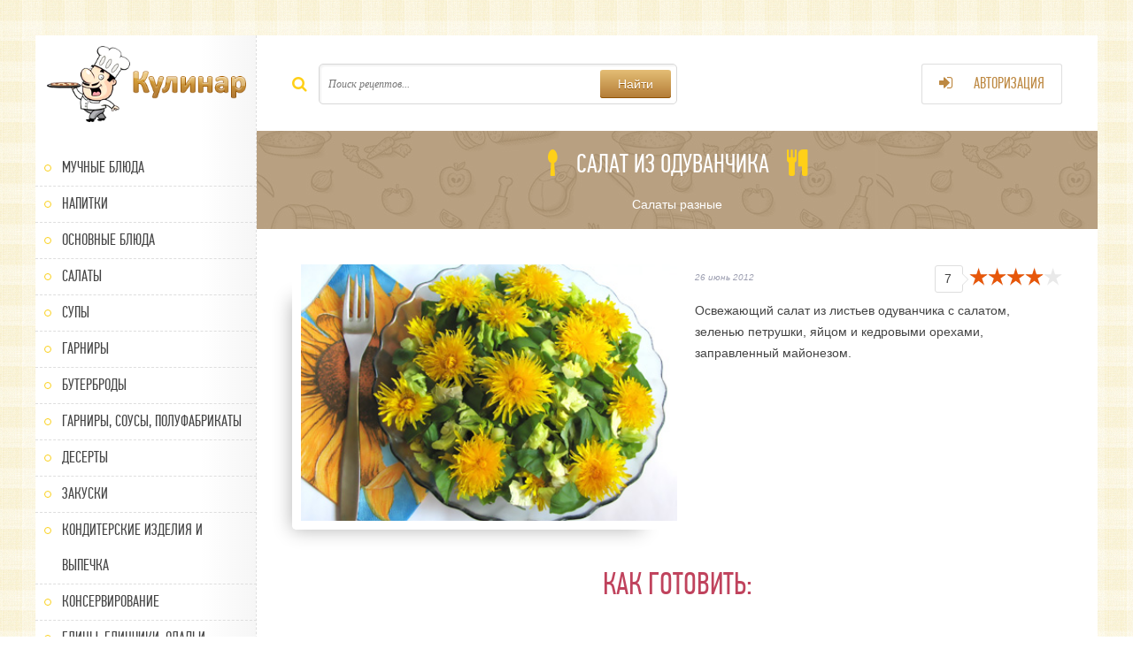

--- FILE ---
content_type: text/html; charset=utf-8
request_url: https://kulinar.org/9576-salat-iz-oduvanchika.html
body_size: 9426
content:
<!DOCTYPE html>
<html lang="ru">
<head>
<title>Салат из одуванчика — пошаговый рецепт</title>
<meta name="charset" content="utf-8">
<meta name="title" content="Салат из одуванчика — пошаговый рецепт">
<meta name="description" content="Освежающий салат из листьев одуванчика с салатом, зеленью петрушки, яйцом и кедровыми орехами, заправленный майонезом...">
<link rel="canonical" href="https://kulinar.org/9576-salat-iz-oduvanchika.html">
<link rel="alternate" type="application/rss+xml" title="Вкусные кулинарные рецепты. Кулинарные рецепты на любой вкус. Рецепты первых и вторых блюд, рецепты салатов, закуски и десерты, коктейли и напитки" href="https://kulinar.org/rss.xml">
<link rel="search" type="application/opensearchdescription+xml" title="Вкусные кулинарные рецепты. Кулинарные рецепты на любой вкус. Рецепты первых и вторых блюд, рецепты салатов, закуски и десерты, коктейли и напитки" href="https://kulinar.org/index.php?do=opensearch">
<meta property="twitter:title" content="Салат из одуванчика — пошаговый рецепт">
<meta property="twitter:url" content="https://kulinar.org/9576-salat-iz-oduvanchika.html">
<meta property="twitter:card" content="summary_large_image">
<meta property="twitter:image" content="/uploads/recipe/salaty-raznye/salat-iz-oduvanchika_2752.jpg">
<meta property="twitter:description" content="Освежающий салат из листьев одуванчика с салатом, зеленью петрушки, яйцом и кедровыми орехами, заправленный майонезом...">
<meta property="og:type" content="article">
<meta property="og:site_name" content="Вкусные кулинарные рецепты. Кулинарные рецепты на любой вкус. Рецепты первых и вторых блюд, рецепты салатов, закуски и десерты, коктейли и напитки">
<meta property="og:title" content="Салат из одуванчика — пошаговый рецепт">
<meta property="og:url" content="https://kulinar.org/9576-salat-iz-oduvanchika.html">
<meta property="og:image" content="/uploads/recipe/salaty-raznye/salat-iz-oduvanchika_2752.jpg">
<meta property="og:description" content="Освежающий салат из листьев одуванчика с салатом, зеленью петрушки, яйцом и кедровыми орехами, заправленный майонезом...">

<script src="/engine/classes/min/index.php?g=general3&amp;v=0cad5"></script>
<script src="/engine/classes/min/index.php?f=engine/classes/js/jqueryui3.js,engine/classes/js/dle_js.js&amp;v=0cad5" defer></script>
<script type="application/ld+json">{"@context":"https://schema.org","@graph":[{"@type":"Recipe","@context":"https://schema.org/","name":"Салат из одуванчика","image":"/uploads/recipe/salaty-raznye/salat-iz-oduvanchika_2752.jpg","author":{"@type":"Person","name":"Артем Волков","url":"https://kulinar.org/user/admin/"},"cookTime":"PT45M","totalTime":"PT45M","datePublished":"2012-06-26T13:57:36","description":"Освежающий салат из листьев одуванчика с салатом, зеленью петрушки, яйцом и кедровыми орехами, заправленный майонезом.","recipeYield":"1 порция","recipeCuisine":"Русская кухня","keywords":"салат, одуванчик, листья одуванчика, салат зеленый, петрушка, майонез, вареное яйцо, кедровые орехи, легкий салат, весенний салат","nutrition":{"@type":"NutritionInformation","calories":"220 calories"},"recipeCategory":["Салаты разные"],"recipeIngredient":["листья одуванчика - 200 грамм","салат - 200 грамм","зелень петрушки - 50 грамм","майонез - 150 грамм","яйцо вареное - одна штука","орехи кедровые - 50 грамм"],"recipeInstructions":[{"@type":"HowToStep","name":"Подготовка листьев одуванчика","text":"Листья одуванчика замачивают на 40 минут в холодной воде.","url":"https://kulinar.org/9576-salat-iz-oduvanchika.html#step1"},{"@type":"HowToStep","name":"Нарезка ингредиентов","text":"Листья салата и одуванчика нарезают соломкой, яйцо мелко рубят.","url":"https://kulinar.org/9576-salat-iz-oduvanchika.html#step2"},{"@type":"HowToStep","name":"Смешивание салата","text":"Соединяют подготовленные продукты, солят по вкусу и заправляют майонезом.","url":"https://kulinar.org/9576-salat-iz-oduvanchika.html#step3"},{"@type":"HowToStep","name":"Украшение","text":"Оформляют орешками, зеленью, цедрой лимона.","url":"https://kulinar.org/9576-salat-iz-oduvanchika.html#step4"}],"aggregateRating":{"@type":"AggregateRating","ratingValue":"4.4","ratingCount":"7"}},{"@type":"BreadcrumbList","@context":"https://schema.org/","itemListElement":[{"@type":"ListItem","position":1,"item":{"@id":"https://kulinar.org/","name":"Главная"}},{"@type":"ListItem","position":2,"item":{"@id":"https://kulinar.org/salaty-raznye/","name":"Салаты разные"}},{"@type":"ListItem","position":3,"item":{"@id":"https://kulinar.org/9576-salat-iz-oduvanchika.html","name":"Салат из одуванчика"}}]}]}</script>
  <meta http-equiv="x-ua-compatible" content="ie=edge" />
  <meta name="viewport" content="width=device-width, initial-scale=1.0">

  <link rel="icon" type="image/png" href="/favicon/favicon-96x96.png" sizes="96x96" />
  <link rel="icon" type="image/svg+xml" href="/favicon/favicon.svg" />
  <link rel="shortcut icon" href="/favicon.ico" />
  <link rel="apple-touch-icon" sizes="180x180" href="/favicon/apple-touch-icon.png" />
  <meta name="apple-mobile-web-app-title" content="Kulinar" />
  <link rel="manifest" href="/favicon/site.webmanifest" />

  <link href="/templates/kulinar/style/styles.css?v1.4" type="text/css" rel="stylesheet">
  <link href="/templates/kulinar/style/engine.css?v1.4" type="text/css" rel="stylesheet">
  <link href="/templates/kulinar/style/font-awesome.css" type="text/css" rel="stylesheet">
  <script src="/templates/kulinar/js/libs.js"></script>
</head>

<body>
<script>
<!--
var dle_root       = '/';
var dle_admin      = '';
var dle_login_hash = '6f4a2252958ae4ff12485ac2abf970d0f4c28a10';
var dle_group      = 5;
var dle_skin       = 'kulinar';
var dle_wysiwyg    = '-1';
var quick_wysiwyg  = '0';
var dle_min_search = '4';
var dle_act_lang   = ["Да", "Нет", "Ввод", "Отмена", "Сохранить", "Удалить", "Загрузка. Пожалуйста, подождите..."];
var menu_short     = 'Быстрое редактирование';
var menu_full      = 'Полное редактирование';
var menu_profile   = 'Просмотр профиля';
var menu_send      = 'Отправить сообщение';
var menu_uedit     = 'Админцентр';
var dle_info       = 'Информация';
var dle_confirm    = 'Подтверждение';
var dle_prompt     = 'Ввод информации';
var dle_req_field  = ["Заполните поле с именем", "Заполните поле с сообщением", "Заполните поле с темой сообщения"];
var dle_del_agree  = 'Вы действительно хотите удалить? Данное действие невозможно будет отменить';
var dle_spam_agree = 'Вы действительно хотите отметить пользователя как спамера? Это приведёт к удалению всех его комментариев';
var dle_c_title    = 'Отправка жалобы';
var dle_complaint  = 'Укажите текст Вашей жалобы для администрации:';
var dle_mail       = 'Ваш e-mail:';
var dle_big_text   = 'Выделен слишком большой участок текста.';
var dle_orfo_title = 'Укажите комментарий для администрации к найденной ошибке на странице:';
var dle_p_send     = 'Отправить';
var dle_p_send_ok  = 'Уведомление успешно отправлено';
var dle_save_ok    = 'Изменения успешно сохранены. Обновить страницу?';
var dle_reply_title= 'Ответ на комментарий';
var dle_tree_comm  = '0';
var dle_del_news   = 'Удалить статью';
var dle_sub_agree  = 'Вы действительно хотите подписаться на комментарии к данной публикации?';
var dle_unsub_agree  = 'Вы действительно хотите отписаться от комментариев к данной публикации?';
var dle_captcha_type  = '1';
var dle_share_interesting  = ["Поделиться ссылкой на выделенный текст", "Twitter", "Facebook", "Вконтакте", "Прямая ссылка:", "Нажмите правой клавишей мыши и выберите «Копировать ссылку»"];
var DLEPlayerLang     = {prev: 'Предыдущий',next: 'Следующий',play: 'Воспроизвести',pause: 'Пауза',mute: 'Выключить звук', unmute: 'Включить звук', settings: 'Настройки', enterFullscreen: 'На полный экран', exitFullscreen: 'Выключить полноэкранный режим', speed: 'Скорость', normal: 'Обычная', quality: 'Качество', pip: 'Режим PiP'};
var allow_dle_delete_news   = false;

jQuery(function($){
					setTimeout(function() {
						$.get(dle_root + "engine/ajax/controller.php?mod=adminfunction", { 'id': '9576', action: 'newsread', user_hash: dle_login_hash });
					}, 5000);
				$('#dle-comments-form').submit(function() {
					if( $('#comments-image-uploader').data('files') == 'selected' ) {
						$('#comments-image-uploader').plupload('start');
					} else {
						doAddComments();
					}
					return false;
				});
});
//-->
</script>
<div class="all-wrap rb-main">
	<div class="wrap clearfix">

		<aside class="left-box">
			
			<a href="/" class="logo-box" title="kulinar.org"></a>

			<nav class="main-nav">
<span class="show-login">
						<i class="fa fa-sign-in"></i> Авторизация
						
					</span>
<ul class="main-menu">
	<li><a href="/muchnye-blyuda/">Мучные блюда</a>
	<ul class="hidden-menu">
		<li><a href="/muchnye-blyuda/pelmeni-vareniki/">Пельмени, вареники</a></li>
		<li><a href="/muchnye-blyuda/pirogi-i-kulebyaki/">Пироги и кулебяки</a></li>
		<li><a href="/muchnye-blyuda/muchnye-izdeliya-raznye/">Мучные изделия разные</a></li>
	</ul>
	</li>
	<li><a href="/napitki/">Напитки</a>
	<ul class="hidden-menu">
		<li><a href="/napitki/alkogolnye-koktejli/">Алкогольные коктейли</a></li>
		<li><a href="/napitki/bezalkogolnye-koktejli/">Безалкогольные коктейли</a></li>
		<li><a href="/napitki/kompoty-morsy-kiseli-limonady/">Компоты, морсы, кисели, лимонады</a></li>
		<li><a href="/napitki/molochnye-koktejli/">Молочные коктейли</a></li>
		<li><a href="/napitki/punshi-grogi-glintvejny/">Пунши, гроги, глинтвейны</a></li>
		<li><a href="/napitki/chaj-kofe-kakao-shokolad/">Чай, кофе, какао, шоколад</a></li>
		<li><a href="/napitki/napitki-raznye/">Напитки разные</a></li>
	</ul>
	</li>
	<li><a href="/osnovnye-blyuda/">Основные блюда</a>
	<ul class="hidden-menu">
		<li><a href="/osnovnye-blyuda/blyuda-iz-moreproduktov/">Блюда из морепродуктов</a></li>
		<li><a href="/osnovnye-blyuda/blyuda-iz-ryby-i-moreproduktov/">Блюда из рыбы</a></li>
		<li><a href="/osnovnye-blyuda/blyuda-iz-myasa-i-subproduktov/">Блюда из мяса и субпродуктов</a></li>
		<li><a href="/osnovnye-blyuda/blyuda-iz-ovoshhej/">Блюда из овощей</a></li>
		<li><a href="/osnovnye-blyuda/blyuda-iz-pticy-dichi/">Блюда из птицы, дичи</a></li>
		<li><a href="/zapekanki/">Запеканки</a></li>
		<li><a href="/osnovnye-blyuda/kashi/">Каши</a></li>
		<li><a href="/osnovnye-blyuda/raznye-osnovnye-blyuda/">Разные основные блюда</a></li>
	</ul>
	</li>
	<li><a href="/salaty/">Салаты</a>
	<ul class="hidden-menu">
		<li><a href="/salaty/vinegrety/">Винегреты</a></li>
		<li><a href="/salaty/salaty-s-moreproduktami/">Салаты с морепродуктами</a></li>
		<li><a href="/salaty/salaty-s-ryboj/">Салаты с рыбой</a></li>
		<li><a href="/salaty-ovoshhnye/">Салаты овощные</a></li>
		<li><a href="/salaty-s-pticej-i-dichyu/">Салаты с птицей и дичью</a></li>
		<li><a href="/deserty/fruktovye-salaty/">Фруктовые салаты</a></li>
		<li><a href="/salaty-raznye/">Салаты разные</a></li>
	</ul>
	</li>
	<li><a href="/supy/">Супы</a>
	<ul class="hidden-menu">
		<li><a href="/supy/bulony/">Бульоны</a></li>
		<li><a href="/supy/okroshki-xolodnye-supy/">Окрошки, холодные супы</a></li>
		<li><a href="/supy/rassolniki-solyanki/">Рассольники, солянки</a></li>
		<li><a href="/supy/supy-molochnye/">Супы молочные</a></li>
		<li><a href="/supy/supy-pyure/">Супы-пюре</a></li>
		<li><a href="/supy/shhi-borshhi/">Щи, борщи</a></li>
		<li><a href="/sladkie-supy/">Сладкие супы</a></li>
		<li><a href="/supy/supy-raznye/">Супы разные</a></li>
	</ul>
	</li>
	<li><a href="/garniry/">Гарниры</a></li>
	<li><a href="/buterbrody/">Бутерброды</a>
	<ul class="hidden-menu">
		<li><a href="/buterbrody/buterbrody-goryachie/">Бутерброды горячие</a></li>
		<li><a href="/buterbrody/buterbrody-otkrytye/">Бутерброды открытые</a></li>
		<li><a href="/buterbrody/kanape/">Канапе</a></li>
		<li><a href="/buterbrody/syendvichi-gamburgery/">Сэндвичи, гамбургеры</a></li>
		<li><a href="/buterbrodnye-torty/">Бутербродные торты</a></li>
	</ul>
	</li>
	<li><a href="/garniry-sousy-polufabrikaty/">Гарниры, соусы, полуфабрикаты</a>
	<ul class="hidden-menu">
		<li><a href="/garniry-sousy-polufabrikaty/polufabrikaty/">Полуфабрикаты</a></li>
		<li><a href="/garniry-sousy-polufabrikaty/sousy/">Соусы</a></li>
	</ul>
	</li>
	<li><a href="/deserty/">Десерты</a>
	<ul class="hidden-menu">
		<li><a href="/deserty/deserty-iz-fruktov-i-yagod/">Десерты из фруктов и ягод</a></li>
		<li><a href="/deserty/kremy-i-vzbitye-slivki/">Кремы и взбитые сливки</a></li>
		<li><a href="/deserty/morozhenoe-parfe/">Мороженое, парфе</a></li>
		<li><a href="/deserty/mussy-sambuki-sufle/">Муссы, самбуки, суфле</a></li>
		<li><a href="/deserty/pudingi/">Пудинги</a></li>
		<li><a href="/zhele/">Желе</a></li>
		<li><a href="h/deserty/deserty-raznye/">Десерты разные</a></li>
	</ul>
	</li>
	<li><a href="/zakuski/">Закуски</a>
	<ul class="hidden-menu">
		<li><a href="/zakuski/xolodnye-zakuski-s-moreproduktami/">Холодные закуски с морепродуктами</a></li>
		<li><a href="/zakuski/xolodnye-zakuski-s-ryboj/">Холодные закуски с рыбой</a></li>
		<li><a href="/goryachie-zakuski-s-moreproduktami/">Горячие закуски с морепродуктами</a></li>
		<li><a href="/goryachie-zakuski-s-ryboj/">Горячие закуски с рыбой</a></li>
		<li><a href="/zakuski/zakuski-xolodnye-raznye/">Закуски холодные разные</a></li>
		<li><a href="/zakuski/zakuski-goryachie-raznye/">Закуски горячие разные</a></li>
	</ul>
	</li>
	<li><a href="/konditerskie-izdeliya-i-vypechka/">Кондитерские изделия и выпечка</a>
	<ul class="hidden-menu">
		<li><a href="/konditerskie-izdeliya-i-vypechka/torty/">Торты</a></li>
		<li><a href="/konditerskie-izdeliya-i-vypechka/pechene/">Печенье</a></li>
		<li><a href="/konditerskie-izdeliya-i-vypechka/sladkie-pirogi-kulichi/">Сладкие пироги, куличи</a></li>
		<li><a href="/keksy/">Кексы</a></li>
		<li><a href="/pirozhnye/">Пирожные</a></li>
		<li><a href="/konditerskie-izdeliya-i-vypechka/konditerskie-izdeliya-raznye/">Кондитерские изделия разные</a></li>
	</ul>
	</li>
	<li><a href="/konservirovanie/">Консервирование</a>
	<ul class="hidden-menu">
		<li><a href="/konservirovanie/konservirovanie-gribov/">Консервирование грибов</a></li>
		<li><a href="/konservirovanie/konservirovanie-ovoshhej/">Консервирование овощей</a></li>
		<li><a href="/konservirovanie/konservirovanie-plodov-i-yagod/">Консервирование плодов и ягод</a></li>
		<li><a href="/konservirovanie/konservirovanie-s-pektinom/">Консервирование с пектином</a></li>
		<li><a href="/konservirovanie/konservirovanie-raznoe/">Консервирование разное</a></li>
	</ul>
	</li>
	<li><a href="/bliny-blinchiki-oladi/">Блины, блинчики, оладьи</a></li>
	<li><a href="/picca/">Пицца</a></li>
	<li><a href="/stati/">Статьи</a></li>
</ul>
			</nav>


			<div class="sb-box">
				<div class="sb-title"><i class="fa fa-star-o"></i> Популярные рецепты</div>
				<div class="sb-content"><a class="top-item clearfix" href="https://kulinar.org/11152-granatovaya-pannakotta-recept-k-14-fevralya.html">
    <div class="top-img">
		<img src="/uploads/posts/2014-02/1391779061_granatovaya-pannakotta-recept-k-14-fevralya.jpg" alt="Гранатовая паннакотта">
		
	</div>
	<div class="top-info">
		<div class="top-title">Гранатовая паннакотта</div>
		Десерты из фруктов и ягод
	</div>
</a><a class="top-item clearfix" href="https://kulinar.org/11200-zapechennye-krevetki-v-tartaletkax-kak-prigotovit.html">
    <div class="top-img">
		<img src="/uploads/posts/2014-12/thumbs/1417871375_zapechennye-krevetki-v-tartaletkax..jpg" alt="Запеченные креветки в тарталетках">
		
	</div>
	<div class="top-info">
		<div class="top-title">Запеченные креветки в тарталетках</div>
		Горячие закуски с морепродуктами
	</div>
</a><a class="top-item clearfix" href="https://kulinar.org/6344-salat-po-italyanski-5.html">
    <div class="top-img">
		<img src="/uploads/recipe/fruktovye-salaty/salat-po-italyanski-5_869.jpg" alt="Салат по-итальянски">
		
	</div>
	<div class="top-info">
		<div class="top-title">Салат по-итальянски</div>
		Фруктовые салаты
	</div>
</a><a class="top-item clearfix" href="https://kulinar.org/8390-kisel-iz-shipovnika-2.html">
    <div class="top-img">
		<img src="/uploads/recipe/kompoty-morsy-kiseli-limonady/kisel-iz-shipovnika-2_1866.jpg" alt="Кисель из шиповника">
		
	</div>
	<div class="top-info">
		<div class="top-title">Кисель из шиповника</div>
		Компоты, морсы, кисели, лимонады
	</div>
</a><a class="top-item clearfix" href="https://kulinar.org/9984-bulon-rybnyj-4.html">
    <div class="top-img">
		<img src="/uploads/recipe/bulony/bulon-rybnyj-4_3658.jpg" alt="Бульон рыбный с корнем петрушки">
		
	</div>
	<div class="top-info">
		<div class="top-title">Бульон рыбный с корнем петрушки</div>
		Бульоны
	</div>
</a><a class="top-item clearfix" href="https://kulinar.org/10791-recept-kurinyj-pirog.html">
    <div class="top-img">
		<img src="/uploads/posts/2012-09/1347470107_m24l04wb.jpg" alt="Куриный пирог">
		
	</div>
	<div class="top-info">
		<div class="top-title">Куриный пирог</div>
		Закуски горячие разные
	</div>
</a><a class="top-item clearfix" href="https://kulinar.org/10952-recept-ovsyanaya-kasha-s-tykvoj.html">
    <div class="top-img">
		<img src="/uploads/posts/2012-11/1352294551_blyvze6i.jpg" alt="Овсяная каша с тыквой">
		
	</div>
	<div class="top-info">
		<div class="top-title">Овсяная каша с тыквой</div>
		Каши
	</div>
</a><a class="top-item clearfix" href="https://kulinar.org/7045-bulochki-shanezhki.html">
    <div class="top-img">
		<img src="/uploads/recipe/konditerskie-izdeliya-raznye/bulochki-shanezhki_7287.jpg" alt="Булочки шанежки">
		
	</div>
	<div class="top-info">
		<div class="top-title">Булочки шанежки</div>
		Кондитерские изделия разные
	</div>
</a><a class="top-item clearfix" href="https://kulinar.org/7604-abrikosy-s-medom.html">
    <div class="top-img">
		<img src="/uploads/recipe/konservirovanie-plodov-i-yagod/abrikosy-s-medom_5287.jpg" alt="Абрикосы с медом">
		
	</div>
	<div class="top-info">
		<div class="top-title">Абрикосы с медом</div>
		Консервирование плодов и ягод
	</div>
</a></div>
			</div>


		</aside>
		<!-- end left-box -->
		
		<div class="right-box ">
			
			<div class="top-bar clearfix">
				    <div class="search-wrap">
						<i class="fa fa-search"></i>
						<form id="quicksearch" method="post">
							<input type="hidden" name="do" value="search">
							<input type="hidden" name="subaction" value="search">
							<div class="search-box">
								<input id="story" name="story" placeholder="Поиск рецептов..." type="text">
								<button type="submit" title="Найти">Найти</button>
							</div>
						</form>
					</div>
					<span class="show-login">
						<i class="fa fa-sign-in"></i> Авторизация
						
					</span>
			</div>
			<!-- end top-bar -->
			
			<div class="content-box">
			
				
				
				
				<div class="fulls-wrap clearfix">
					<article class="full-box clearfix">

    <header class="vkusno-wrap full-header">
        <h1 class="vkusno-title">
			<i class="fa fa-spoon"></i>Салат из одуванчика<i class="fa fa-cutlery"></i>
		</h1>
		<div><a href="https://kulinar.org/salaty-raznye/">Салаты разные</a></div>
    </header>
	
	<div class="full-section-one clearfix">
	
		
		<div class="full-img"><img src="/uploads/recipe/salaty-raznye/salat-iz-oduvanchika_2752.jpg" alt="Салат из одуванчика"></div>
		
		<div class="full-desc">
		
			<div class="day-avtor-rating clearfix">
				<div class="full-date">26 июнь 2012</div>
				
				<div class="full-rating">
				
				<span id="vote-num-id-9576">7</span><div class="frating-stars"><div id='ratig-layer-9576'>
	<div class="rating">
		<ul class="unit-rating">
		<li class="current-rating" style="width:80%;">80</li>
		<li><a href="#" title="Плохо" class="r1-unit" onclick="doRate('1', '9576'); return false;">1</a></li>
		<li><a href="#" title="Приемлемо" class="r2-unit" onclick="doRate('2', '9576'); return false;">2</a></li>
		<li><a href="#" title="Средне" class="r3-unit" onclick="doRate('3', '9576'); return false;">3</a></li>
		<li><a href="#" title="Хорошо" class="r4-unit" onclick="doRate('4', '9576'); return false;">4</a></li>
		<li><a href="#" title="Отлично" class="r5-unit" onclick="doRate('5', '9576'); return false;">5</a></li>
		</ul>
	</div>
</div></div>
				
				
				
				</div>
				
			</div>
			
			<div class="full-text">
				<p>Освежающий салат из листьев одуванчика с салатом, зеленью петрушки, яйцом и кедровыми орехами, заправленный майонезом.</p>
			</div>
			
		</div>
		
	</div>
	
			
	
	
	
	<h2 class="fs-two-title">Как готовить:</h2>
	
	<div class="full-section-two clearfix">
	
		<div class="full-ingr">
		
			<div class="full-time-porc fx-row fx-wrap">

				<div class="ftp-item">
					<div class="ingr-list-title">Время приготовления:</div>
					<i class="fa fa-clock-o"></i> 45 минут
					<div class="sub">— активное время: <span>45 минут</span></div>
					
					
				</div>

				<div class="ftp-item">
					<div class="ingr-list-title">Количество:</div>
					<i class="fa fa-users"></i> <span class="yield">1 порция</span>
				</div>

				<div class="ftp-item">
					<div class="ingr-list-title">Сложность:</div>
					<i class="fa fa-pencil-square-o"></i> <span class="yield">Легкая</span>
				</div>
				
				<div class="ftp-item">
					<div class="ingr-list-title">Калорийность на порцию:</div>
					<span style="text-align:center;" class=""><i class="fa fa-fire"></i>  220 ккал</span>
				</div>
				
			</div>
			
			<div class="full-ingr-list">
				<h3 class="ingr-list-title">Ингредиенты:</h3>
				<ul><li class="ingredients">листья одуванчика - 200 грамм </li><li class="ingredients">салат - 200 грамм </li><li class="ingredients">зелень петрушки - 50 грамм </li><li class="ingredients">майонез - 150 грамм </li><li class="ingredients">яйцо вареное - одна штука </li><li class="ingredients">орехи кедровые - 50 грамм </li></ul>
			</div>
			
		</div>
		
		
		
		<h2 class="title">Пошаговый рецепт приготовления салата из одуванчика</h2><br>
		<div class="full-gotov">
			<ol><li id="step1" class="clearfix instruction"><div class="title">Подготовка листьев одуванчика</div><div>Листья одуванчика замачивают на 40 минут в холодной воде.</div></li><li id="step2" class="clearfix instruction"><div class="title">Нарезка ингредиентов</div><div>Листья салата и одуванчика нарезают соломкой, яйцо мелко рубят.</div></li><li id="step3" class="clearfix instruction"><div class="title">Смешивание салата</div><div>Соединяют подготовленные продукты, солят по вкусу и заправляют майонезом.</div></li><li id="step4" class="clearfix instruction"><div class="title">Украшение</div><div>Оформляют орешками, зеленью, цедрой лимона.</div></li></ol>
		</div>
		
	</div>
	
	
	
	
	<div class="full-catlist">
        <div class="full-catlist-t">Кухня:</div>
        Русская
    </div> 
    
	
	
	<div class="full-catlist">
        <div class="full-catlist-t">Теги:</div>
        салат, одуванчик, листья одуванчика, салат зеленый, петрушка, майонез, вареное яйцо, кедровые орехи, легкий салат, весенний салат
    </div> 
    
	
	
	

	<div class="vkusno-wrap rel-wrap">	
		<div class="rel-box">	
			<h2 class="vkusno-title">
				<i class="fa fa-spoon"></i>Похожие рецепты<i class="fa fa-cutlery"></i>
			</h2>
			<div class="rel-inner clearfix">	
				<div class="relative short-list"><a class="rel-item" href="https://kulinar.org/9575-salat-s-kolbasnym-syrom.html">

<div class="rel-img">
	<img src="/uploads/recipe/salaty-raznye/salat-s-kolbasnym-syrom_5654.jpg" alt="Салат с колбасным сыром">
	
</div>

<div class="rel-title">
Салат с колбасным сыром
</div>

</a><a class="rel-item" href="https://kulinar.org/9574-salat-iz-syra-yaic-i-kvashenoj-kapusty.html">

<div class="rel-img">
	<img src="/uploads/recipe/salaty-raznye/salat-iz-syra-yaic-i-kvashenoj-kapusty_7796.jpg" alt="Салат из сыра, яиц и квашеной капусты">
	
</div>

<div class="rel-title">
Салат из сыра, яиц и квашеной капусты
</div>

</a><a class="rel-item" href="https://kulinar.org/9573-salat-iz-syra-yaic-zelenogo-luka-i-chesn.html">

<div class="rel-img">
	<img src="/uploads/recipe/salaty-raznye/salat-iz-syra-yaic-zelenogo-luka-i-chesn_6364.jpg" alt="Салат из сыра, яиц, зеленого лука и чеснока">
	
</div>

<div class="rel-title">
Салат из сыра, яиц, зеленого лука и чеснока
</div>

</a><a class="rel-item" href="https://kulinar.org/9572-salat-s-syrom-rokfor-2.html">

<div class="rel-img">
	<img src="/uploads/recipe/salaty-raznye/salat-s-syrom-rokfor-2_3628.jpg" alt="Салат с сыром рокфор">
	
</div>

<div class="rel-title">
Салат с сыром рокфор
</div>

</a><a class="rel-item" href="https://kulinar.org/9571-salat-krishna.html">

<div class="rel-img">
	<img src="/uploads/recipe/salaty-raznye/salat-krishna_3147.jpg" alt="Салат Кришна">
	
</div>

<div class="rel-title">
Салат Кришна
</div>

</a><a class="rel-item" href="https://kulinar.org/9570-salat-osennij-2.html">

<div class="rel-img">
	<img src="/uploads/recipe/salaty-raznye/salat-osennij-2_1137.jpg" alt="Салат Осенний с редькой и крыжовником">
	
</div>

<div class="rel-title">
Салат Осенний с редькой и крыжовником
</div>

</a><a class="rel-item" href="https://kulinar.org/9569-salat-iz-redki-s-lesnymi-orexami.html">

<div class="rel-img">
	<img src="/uploads/recipe/salaty-raznye/salat-iz-redki-s-lesnymi-orexami_8238.jpg" alt="Салат из редьки с лесными орехами">
	
</div>

<div class="rel-title">
Салат из редьки с лесными орехами
</div>

</a><a class="rel-item" href="https://kulinar.org/9568-salat-sibirskij.html">

<div class="rel-img">
	<img src="/uploads/recipe/salaty-raznye/salat-sibirskij_3910.jpg" alt="Салат Сибирский">
	
</div>

<div class="rel-title">
Салат Сибирский
</div>

</a></div>
			</div>
		</div>
    </div>
	
	
</article>


<div class="add-com">
    <div class="add-com-but"><i class="fa fa-comments-o"></i>Комментировать</div> 
	<form  method="post" name="dle-comments-form" id="dle-comments-form" ><div id="addcform" class="form-wrap" style="display: none;">
	
	<div class="sep-input clearfix">
		<div class="label"><label>Ваше имя:<span class="impot">*</span></label></div>
		<div class="input"><input type="text" maxlength="35" name="name" id="name" placeholder="Ваше имя"></div>
	</div>
	<div class="sep-input clearfix">
		<div class="label"><label>Ваш E-Mail:<span class="impot">*</span></label></div>
		<div class="input"><input type="text" maxlength="35" name="mail" id="mail" placeholder="Ваш емейл"></div>
	</div>
	
	<div class="sep-textarea">
		<div class="textarea-title">Ваш комментарий:</div>
		<div><div class="bb-editor">
<textarea name="comments" id="comments" cols="70" rows="10"></textarea>
</div></div>
	</div>
	<div class="sep-input secur clearfix">
		<div class="label"><label>Защита от спама:</label></div>
		<div class="input">
			
			
			
			<div class="sec-capcha clearfix"><div class="g-recaptcha" data-sitekey="6LfnAM4rAAAAAE6E3IUPR3QEiBsBotCMIslOYR_Q" data-theme="light"></div><script src="https://www.google.com/recaptcha/api.js?hl=ru" async defer></script></div>
			
		</div>
	</div>
	<div class="sep-submit">
		<button name="submit" class="fbutton" type="submit"><span>Отправить</span></button>
	</div>
</div>
		<input type="hidden" name="subaction" value="addcomment">
		<input type="hidden" name="post_id" id="post_id" value="9576"><input type="hidden" name="user_hash" value="6f4a2252958ae4ff12485ac2abf970d0f4c28a10"></form>
</div>
<div id="dle-ajax-comments"></div>

				</div>
				
				
				
				
				
			</div>
			<!-- end content-box -->
			
		</div>
		<!-- end right-box -->

	</div>
	<!-- end wrap -->
	
	<footer class="footer-wrap">
		<div class="footer-box">
			<p>Copyright © 2011 - Кулинар.орг — кулинарный портал</p>
			<p>При копировании материалов с сайта обратная ссылка обязательна.</p>
		</div>
	</footer>
	
</div>
<!-- end all-wrap -->

<div class="overlay">  
﻿ 

<div id="loginbox" class="not-logged">
<div class="login-title">Авторизация</div>
<div class="login-form">
<form method="post">
<ul>
	<li><label for="login_name">Логин:</label>
	<input class="log-input" type="text" name="login_name" id="login_name"></li>
	<li><label for="login_password">Пароль:</label> <a href="https://kulinar.org/index.php?do=lostpassword">Забыли пароль?</a>
	<input class="log-input" type="password" name="login_password" id="login_password"></li>
</ul>
<div class="log-check clearfix"><input type="checkbox" name="login_not_save" id="login_not_save" value="1">
	<label for="login_not_save">&nbsp;Чужой компьютер</label> 
	<button onclick="submit();" type="submit" title="Вход" class="borderbot">Войти на сайт</button>
		<input name="login" type="hidden" id="login" value="submit">
</div>
</form>
</div>
	<div class="sociallogin clearfix">
	
	
	
	
	
	
	</div>
	
<a href="https://kulinar.org/index.php?do=register" class="log-register">Регистрация</a>	
</div>


</div>

<!-- Yandex.Metrika counter --> <script> (function(m,e,t,r,i,k,a){m[i]=m[i]||function(){(m[i].a=m[i].a||[]).push(arguments)}; m[i].l=1*new Date(); for (var j = 0; j < document.scripts.length; j++) {if (document.scripts[j].src === r) { return; }} k=e.createElement(t),a=e.getElementsByTagName(t)[0],k.async=1,k.src=r,a.parentNode.insertBefore(k,a)}) (window, document, "script", "https://cdn.jsdelivr.net/npm/yandex-metrica-watch/tag.js", "ym"); ym(92894224, "init", { clickmap:true, trackLinks:true, accurateTrackBounce:true }); </script> <noscript><div><img src="https://mc.yandex.ru/watch/92894224" style="position:absolute; left:-9999px;" alt=""></div></noscript> <!-- /Yandex.Metrika counter -->

<script defer src="https://static.cloudflareinsights.com/beacon.min.js/vcd15cbe7772f49c399c6a5babf22c1241717689176015" integrity="sha512-ZpsOmlRQV6y907TI0dKBHq9Md29nnaEIPlkf84rnaERnq6zvWvPUqr2ft8M1aS28oN72PdrCzSjY4U6VaAw1EQ==" data-cf-beacon='{"version":"2024.11.0","token":"cdc6028b5f7a40ddbb2b67060d76d934","r":1,"server_timing":{"name":{"cfCacheStatus":true,"cfEdge":true,"cfExtPri":true,"cfL4":true,"cfOrigin":true,"cfSpeedBrain":true},"location_startswith":null}}' crossorigin="anonymous"></script>
</body>
</html>

--- FILE ---
content_type: text/html; charset=utf-8
request_url: https://www.google.com/recaptcha/api2/anchor?ar=1&k=6LfnAM4rAAAAAE6E3IUPR3QEiBsBotCMIslOYR_Q&co=aHR0cHM6Ly9rdWxpbmFyLm9yZzo0NDM.&hl=ru&v=PoyoqOPhxBO7pBk68S4YbpHZ&theme=light&size=normal&anchor-ms=20000&execute-ms=30000&cb=5o0m2jb1sazc
body_size: 49192
content:
<!DOCTYPE HTML><html dir="ltr" lang="ru"><head><meta http-equiv="Content-Type" content="text/html; charset=UTF-8">
<meta http-equiv="X-UA-Compatible" content="IE=edge">
<title>reCAPTCHA</title>
<style type="text/css">
/* cyrillic-ext */
@font-face {
  font-family: 'Roboto';
  font-style: normal;
  font-weight: 400;
  font-stretch: 100%;
  src: url(//fonts.gstatic.com/s/roboto/v48/KFO7CnqEu92Fr1ME7kSn66aGLdTylUAMa3GUBHMdazTgWw.woff2) format('woff2');
  unicode-range: U+0460-052F, U+1C80-1C8A, U+20B4, U+2DE0-2DFF, U+A640-A69F, U+FE2E-FE2F;
}
/* cyrillic */
@font-face {
  font-family: 'Roboto';
  font-style: normal;
  font-weight: 400;
  font-stretch: 100%;
  src: url(//fonts.gstatic.com/s/roboto/v48/KFO7CnqEu92Fr1ME7kSn66aGLdTylUAMa3iUBHMdazTgWw.woff2) format('woff2');
  unicode-range: U+0301, U+0400-045F, U+0490-0491, U+04B0-04B1, U+2116;
}
/* greek-ext */
@font-face {
  font-family: 'Roboto';
  font-style: normal;
  font-weight: 400;
  font-stretch: 100%;
  src: url(//fonts.gstatic.com/s/roboto/v48/KFO7CnqEu92Fr1ME7kSn66aGLdTylUAMa3CUBHMdazTgWw.woff2) format('woff2');
  unicode-range: U+1F00-1FFF;
}
/* greek */
@font-face {
  font-family: 'Roboto';
  font-style: normal;
  font-weight: 400;
  font-stretch: 100%;
  src: url(//fonts.gstatic.com/s/roboto/v48/KFO7CnqEu92Fr1ME7kSn66aGLdTylUAMa3-UBHMdazTgWw.woff2) format('woff2');
  unicode-range: U+0370-0377, U+037A-037F, U+0384-038A, U+038C, U+038E-03A1, U+03A3-03FF;
}
/* math */
@font-face {
  font-family: 'Roboto';
  font-style: normal;
  font-weight: 400;
  font-stretch: 100%;
  src: url(//fonts.gstatic.com/s/roboto/v48/KFO7CnqEu92Fr1ME7kSn66aGLdTylUAMawCUBHMdazTgWw.woff2) format('woff2');
  unicode-range: U+0302-0303, U+0305, U+0307-0308, U+0310, U+0312, U+0315, U+031A, U+0326-0327, U+032C, U+032F-0330, U+0332-0333, U+0338, U+033A, U+0346, U+034D, U+0391-03A1, U+03A3-03A9, U+03B1-03C9, U+03D1, U+03D5-03D6, U+03F0-03F1, U+03F4-03F5, U+2016-2017, U+2034-2038, U+203C, U+2040, U+2043, U+2047, U+2050, U+2057, U+205F, U+2070-2071, U+2074-208E, U+2090-209C, U+20D0-20DC, U+20E1, U+20E5-20EF, U+2100-2112, U+2114-2115, U+2117-2121, U+2123-214F, U+2190, U+2192, U+2194-21AE, U+21B0-21E5, U+21F1-21F2, U+21F4-2211, U+2213-2214, U+2216-22FF, U+2308-230B, U+2310, U+2319, U+231C-2321, U+2336-237A, U+237C, U+2395, U+239B-23B7, U+23D0, U+23DC-23E1, U+2474-2475, U+25AF, U+25B3, U+25B7, U+25BD, U+25C1, U+25CA, U+25CC, U+25FB, U+266D-266F, U+27C0-27FF, U+2900-2AFF, U+2B0E-2B11, U+2B30-2B4C, U+2BFE, U+3030, U+FF5B, U+FF5D, U+1D400-1D7FF, U+1EE00-1EEFF;
}
/* symbols */
@font-face {
  font-family: 'Roboto';
  font-style: normal;
  font-weight: 400;
  font-stretch: 100%;
  src: url(//fonts.gstatic.com/s/roboto/v48/KFO7CnqEu92Fr1ME7kSn66aGLdTylUAMaxKUBHMdazTgWw.woff2) format('woff2');
  unicode-range: U+0001-000C, U+000E-001F, U+007F-009F, U+20DD-20E0, U+20E2-20E4, U+2150-218F, U+2190, U+2192, U+2194-2199, U+21AF, U+21E6-21F0, U+21F3, U+2218-2219, U+2299, U+22C4-22C6, U+2300-243F, U+2440-244A, U+2460-24FF, U+25A0-27BF, U+2800-28FF, U+2921-2922, U+2981, U+29BF, U+29EB, U+2B00-2BFF, U+4DC0-4DFF, U+FFF9-FFFB, U+10140-1018E, U+10190-1019C, U+101A0, U+101D0-101FD, U+102E0-102FB, U+10E60-10E7E, U+1D2C0-1D2D3, U+1D2E0-1D37F, U+1F000-1F0FF, U+1F100-1F1AD, U+1F1E6-1F1FF, U+1F30D-1F30F, U+1F315, U+1F31C, U+1F31E, U+1F320-1F32C, U+1F336, U+1F378, U+1F37D, U+1F382, U+1F393-1F39F, U+1F3A7-1F3A8, U+1F3AC-1F3AF, U+1F3C2, U+1F3C4-1F3C6, U+1F3CA-1F3CE, U+1F3D4-1F3E0, U+1F3ED, U+1F3F1-1F3F3, U+1F3F5-1F3F7, U+1F408, U+1F415, U+1F41F, U+1F426, U+1F43F, U+1F441-1F442, U+1F444, U+1F446-1F449, U+1F44C-1F44E, U+1F453, U+1F46A, U+1F47D, U+1F4A3, U+1F4B0, U+1F4B3, U+1F4B9, U+1F4BB, U+1F4BF, U+1F4C8-1F4CB, U+1F4D6, U+1F4DA, U+1F4DF, U+1F4E3-1F4E6, U+1F4EA-1F4ED, U+1F4F7, U+1F4F9-1F4FB, U+1F4FD-1F4FE, U+1F503, U+1F507-1F50B, U+1F50D, U+1F512-1F513, U+1F53E-1F54A, U+1F54F-1F5FA, U+1F610, U+1F650-1F67F, U+1F687, U+1F68D, U+1F691, U+1F694, U+1F698, U+1F6AD, U+1F6B2, U+1F6B9-1F6BA, U+1F6BC, U+1F6C6-1F6CF, U+1F6D3-1F6D7, U+1F6E0-1F6EA, U+1F6F0-1F6F3, U+1F6F7-1F6FC, U+1F700-1F7FF, U+1F800-1F80B, U+1F810-1F847, U+1F850-1F859, U+1F860-1F887, U+1F890-1F8AD, U+1F8B0-1F8BB, U+1F8C0-1F8C1, U+1F900-1F90B, U+1F93B, U+1F946, U+1F984, U+1F996, U+1F9E9, U+1FA00-1FA6F, U+1FA70-1FA7C, U+1FA80-1FA89, U+1FA8F-1FAC6, U+1FACE-1FADC, U+1FADF-1FAE9, U+1FAF0-1FAF8, U+1FB00-1FBFF;
}
/* vietnamese */
@font-face {
  font-family: 'Roboto';
  font-style: normal;
  font-weight: 400;
  font-stretch: 100%;
  src: url(//fonts.gstatic.com/s/roboto/v48/KFO7CnqEu92Fr1ME7kSn66aGLdTylUAMa3OUBHMdazTgWw.woff2) format('woff2');
  unicode-range: U+0102-0103, U+0110-0111, U+0128-0129, U+0168-0169, U+01A0-01A1, U+01AF-01B0, U+0300-0301, U+0303-0304, U+0308-0309, U+0323, U+0329, U+1EA0-1EF9, U+20AB;
}
/* latin-ext */
@font-face {
  font-family: 'Roboto';
  font-style: normal;
  font-weight: 400;
  font-stretch: 100%;
  src: url(//fonts.gstatic.com/s/roboto/v48/KFO7CnqEu92Fr1ME7kSn66aGLdTylUAMa3KUBHMdazTgWw.woff2) format('woff2');
  unicode-range: U+0100-02BA, U+02BD-02C5, U+02C7-02CC, U+02CE-02D7, U+02DD-02FF, U+0304, U+0308, U+0329, U+1D00-1DBF, U+1E00-1E9F, U+1EF2-1EFF, U+2020, U+20A0-20AB, U+20AD-20C0, U+2113, U+2C60-2C7F, U+A720-A7FF;
}
/* latin */
@font-face {
  font-family: 'Roboto';
  font-style: normal;
  font-weight: 400;
  font-stretch: 100%;
  src: url(//fonts.gstatic.com/s/roboto/v48/KFO7CnqEu92Fr1ME7kSn66aGLdTylUAMa3yUBHMdazQ.woff2) format('woff2');
  unicode-range: U+0000-00FF, U+0131, U+0152-0153, U+02BB-02BC, U+02C6, U+02DA, U+02DC, U+0304, U+0308, U+0329, U+2000-206F, U+20AC, U+2122, U+2191, U+2193, U+2212, U+2215, U+FEFF, U+FFFD;
}
/* cyrillic-ext */
@font-face {
  font-family: 'Roboto';
  font-style: normal;
  font-weight: 500;
  font-stretch: 100%;
  src: url(//fonts.gstatic.com/s/roboto/v48/KFO7CnqEu92Fr1ME7kSn66aGLdTylUAMa3GUBHMdazTgWw.woff2) format('woff2');
  unicode-range: U+0460-052F, U+1C80-1C8A, U+20B4, U+2DE0-2DFF, U+A640-A69F, U+FE2E-FE2F;
}
/* cyrillic */
@font-face {
  font-family: 'Roboto';
  font-style: normal;
  font-weight: 500;
  font-stretch: 100%;
  src: url(//fonts.gstatic.com/s/roboto/v48/KFO7CnqEu92Fr1ME7kSn66aGLdTylUAMa3iUBHMdazTgWw.woff2) format('woff2');
  unicode-range: U+0301, U+0400-045F, U+0490-0491, U+04B0-04B1, U+2116;
}
/* greek-ext */
@font-face {
  font-family: 'Roboto';
  font-style: normal;
  font-weight: 500;
  font-stretch: 100%;
  src: url(//fonts.gstatic.com/s/roboto/v48/KFO7CnqEu92Fr1ME7kSn66aGLdTylUAMa3CUBHMdazTgWw.woff2) format('woff2');
  unicode-range: U+1F00-1FFF;
}
/* greek */
@font-face {
  font-family: 'Roboto';
  font-style: normal;
  font-weight: 500;
  font-stretch: 100%;
  src: url(//fonts.gstatic.com/s/roboto/v48/KFO7CnqEu92Fr1ME7kSn66aGLdTylUAMa3-UBHMdazTgWw.woff2) format('woff2');
  unicode-range: U+0370-0377, U+037A-037F, U+0384-038A, U+038C, U+038E-03A1, U+03A3-03FF;
}
/* math */
@font-face {
  font-family: 'Roboto';
  font-style: normal;
  font-weight: 500;
  font-stretch: 100%;
  src: url(//fonts.gstatic.com/s/roboto/v48/KFO7CnqEu92Fr1ME7kSn66aGLdTylUAMawCUBHMdazTgWw.woff2) format('woff2');
  unicode-range: U+0302-0303, U+0305, U+0307-0308, U+0310, U+0312, U+0315, U+031A, U+0326-0327, U+032C, U+032F-0330, U+0332-0333, U+0338, U+033A, U+0346, U+034D, U+0391-03A1, U+03A3-03A9, U+03B1-03C9, U+03D1, U+03D5-03D6, U+03F0-03F1, U+03F4-03F5, U+2016-2017, U+2034-2038, U+203C, U+2040, U+2043, U+2047, U+2050, U+2057, U+205F, U+2070-2071, U+2074-208E, U+2090-209C, U+20D0-20DC, U+20E1, U+20E5-20EF, U+2100-2112, U+2114-2115, U+2117-2121, U+2123-214F, U+2190, U+2192, U+2194-21AE, U+21B0-21E5, U+21F1-21F2, U+21F4-2211, U+2213-2214, U+2216-22FF, U+2308-230B, U+2310, U+2319, U+231C-2321, U+2336-237A, U+237C, U+2395, U+239B-23B7, U+23D0, U+23DC-23E1, U+2474-2475, U+25AF, U+25B3, U+25B7, U+25BD, U+25C1, U+25CA, U+25CC, U+25FB, U+266D-266F, U+27C0-27FF, U+2900-2AFF, U+2B0E-2B11, U+2B30-2B4C, U+2BFE, U+3030, U+FF5B, U+FF5D, U+1D400-1D7FF, U+1EE00-1EEFF;
}
/* symbols */
@font-face {
  font-family: 'Roboto';
  font-style: normal;
  font-weight: 500;
  font-stretch: 100%;
  src: url(//fonts.gstatic.com/s/roboto/v48/KFO7CnqEu92Fr1ME7kSn66aGLdTylUAMaxKUBHMdazTgWw.woff2) format('woff2');
  unicode-range: U+0001-000C, U+000E-001F, U+007F-009F, U+20DD-20E0, U+20E2-20E4, U+2150-218F, U+2190, U+2192, U+2194-2199, U+21AF, U+21E6-21F0, U+21F3, U+2218-2219, U+2299, U+22C4-22C6, U+2300-243F, U+2440-244A, U+2460-24FF, U+25A0-27BF, U+2800-28FF, U+2921-2922, U+2981, U+29BF, U+29EB, U+2B00-2BFF, U+4DC0-4DFF, U+FFF9-FFFB, U+10140-1018E, U+10190-1019C, U+101A0, U+101D0-101FD, U+102E0-102FB, U+10E60-10E7E, U+1D2C0-1D2D3, U+1D2E0-1D37F, U+1F000-1F0FF, U+1F100-1F1AD, U+1F1E6-1F1FF, U+1F30D-1F30F, U+1F315, U+1F31C, U+1F31E, U+1F320-1F32C, U+1F336, U+1F378, U+1F37D, U+1F382, U+1F393-1F39F, U+1F3A7-1F3A8, U+1F3AC-1F3AF, U+1F3C2, U+1F3C4-1F3C6, U+1F3CA-1F3CE, U+1F3D4-1F3E0, U+1F3ED, U+1F3F1-1F3F3, U+1F3F5-1F3F7, U+1F408, U+1F415, U+1F41F, U+1F426, U+1F43F, U+1F441-1F442, U+1F444, U+1F446-1F449, U+1F44C-1F44E, U+1F453, U+1F46A, U+1F47D, U+1F4A3, U+1F4B0, U+1F4B3, U+1F4B9, U+1F4BB, U+1F4BF, U+1F4C8-1F4CB, U+1F4D6, U+1F4DA, U+1F4DF, U+1F4E3-1F4E6, U+1F4EA-1F4ED, U+1F4F7, U+1F4F9-1F4FB, U+1F4FD-1F4FE, U+1F503, U+1F507-1F50B, U+1F50D, U+1F512-1F513, U+1F53E-1F54A, U+1F54F-1F5FA, U+1F610, U+1F650-1F67F, U+1F687, U+1F68D, U+1F691, U+1F694, U+1F698, U+1F6AD, U+1F6B2, U+1F6B9-1F6BA, U+1F6BC, U+1F6C6-1F6CF, U+1F6D3-1F6D7, U+1F6E0-1F6EA, U+1F6F0-1F6F3, U+1F6F7-1F6FC, U+1F700-1F7FF, U+1F800-1F80B, U+1F810-1F847, U+1F850-1F859, U+1F860-1F887, U+1F890-1F8AD, U+1F8B0-1F8BB, U+1F8C0-1F8C1, U+1F900-1F90B, U+1F93B, U+1F946, U+1F984, U+1F996, U+1F9E9, U+1FA00-1FA6F, U+1FA70-1FA7C, U+1FA80-1FA89, U+1FA8F-1FAC6, U+1FACE-1FADC, U+1FADF-1FAE9, U+1FAF0-1FAF8, U+1FB00-1FBFF;
}
/* vietnamese */
@font-face {
  font-family: 'Roboto';
  font-style: normal;
  font-weight: 500;
  font-stretch: 100%;
  src: url(//fonts.gstatic.com/s/roboto/v48/KFO7CnqEu92Fr1ME7kSn66aGLdTylUAMa3OUBHMdazTgWw.woff2) format('woff2');
  unicode-range: U+0102-0103, U+0110-0111, U+0128-0129, U+0168-0169, U+01A0-01A1, U+01AF-01B0, U+0300-0301, U+0303-0304, U+0308-0309, U+0323, U+0329, U+1EA0-1EF9, U+20AB;
}
/* latin-ext */
@font-face {
  font-family: 'Roboto';
  font-style: normal;
  font-weight: 500;
  font-stretch: 100%;
  src: url(//fonts.gstatic.com/s/roboto/v48/KFO7CnqEu92Fr1ME7kSn66aGLdTylUAMa3KUBHMdazTgWw.woff2) format('woff2');
  unicode-range: U+0100-02BA, U+02BD-02C5, U+02C7-02CC, U+02CE-02D7, U+02DD-02FF, U+0304, U+0308, U+0329, U+1D00-1DBF, U+1E00-1E9F, U+1EF2-1EFF, U+2020, U+20A0-20AB, U+20AD-20C0, U+2113, U+2C60-2C7F, U+A720-A7FF;
}
/* latin */
@font-face {
  font-family: 'Roboto';
  font-style: normal;
  font-weight: 500;
  font-stretch: 100%;
  src: url(//fonts.gstatic.com/s/roboto/v48/KFO7CnqEu92Fr1ME7kSn66aGLdTylUAMa3yUBHMdazQ.woff2) format('woff2');
  unicode-range: U+0000-00FF, U+0131, U+0152-0153, U+02BB-02BC, U+02C6, U+02DA, U+02DC, U+0304, U+0308, U+0329, U+2000-206F, U+20AC, U+2122, U+2191, U+2193, U+2212, U+2215, U+FEFF, U+FFFD;
}
/* cyrillic-ext */
@font-face {
  font-family: 'Roboto';
  font-style: normal;
  font-weight: 900;
  font-stretch: 100%;
  src: url(//fonts.gstatic.com/s/roboto/v48/KFO7CnqEu92Fr1ME7kSn66aGLdTylUAMa3GUBHMdazTgWw.woff2) format('woff2');
  unicode-range: U+0460-052F, U+1C80-1C8A, U+20B4, U+2DE0-2DFF, U+A640-A69F, U+FE2E-FE2F;
}
/* cyrillic */
@font-face {
  font-family: 'Roboto';
  font-style: normal;
  font-weight: 900;
  font-stretch: 100%;
  src: url(//fonts.gstatic.com/s/roboto/v48/KFO7CnqEu92Fr1ME7kSn66aGLdTylUAMa3iUBHMdazTgWw.woff2) format('woff2');
  unicode-range: U+0301, U+0400-045F, U+0490-0491, U+04B0-04B1, U+2116;
}
/* greek-ext */
@font-face {
  font-family: 'Roboto';
  font-style: normal;
  font-weight: 900;
  font-stretch: 100%;
  src: url(//fonts.gstatic.com/s/roboto/v48/KFO7CnqEu92Fr1ME7kSn66aGLdTylUAMa3CUBHMdazTgWw.woff2) format('woff2');
  unicode-range: U+1F00-1FFF;
}
/* greek */
@font-face {
  font-family: 'Roboto';
  font-style: normal;
  font-weight: 900;
  font-stretch: 100%;
  src: url(//fonts.gstatic.com/s/roboto/v48/KFO7CnqEu92Fr1ME7kSn66aGLdTylUAMa3-UBHMdazTgWw.woff2) format('woff2');
  unicode-range: U+0370-0377, U+037A-037F, U+0384-038A, U+038C, U+038E-03A1, U+03A3-03FF;
}
/* math */
@font-face {
  font-family: 'Roboto';
  font-style: normal;
  font-weight: 900;
  font-stretch: 100%;
  src: url(//fonts.gstatic.com/s/roboto/v48/KFO7CnqEu92Fr1ME7kSn66aGLdTylUAMawCUBHMdazTgWw.woff2) format('woff2');
  unicode-range: U+0302-0303, U+0305, U+0307-0308, U+0310, U+0312, U+0315, U+031A, U+0326-0327, U+032C, U+032F-0330, U+0332-0333, U+0338, U+033A, U+0346, U+034D, U+0391-03A1, U+03A3-03A9, U+03B1-03C9, U+03D1, U+03D5-03D6, U+03F0-03F1, U+03F4-03F5, U+2016-2017, U+2034-2038, U+203C, U+2040, U+2043, U+2047, U+2050, U+2057, U+205F, U+2070-2071, U+2074-208E, U+2090-209C, U+20D0-20DC, U+20E1, U+20E5-20EF, U+2100-2112, U+2114-2115, U+2117-2121, U+2123-214F, U+2190, U+2192, U+2194-21AE, U+21B0-21E5, U+21F1-21F2, U+21F4-2211, U+2213-2214, U+2216-22FF, U+2308-230B, U+2310, U+2319, U+231C-2321, U+2336-237A, U+237C, U+2395, U+239B-23B7, U+23D0, U+23DC-23E1, U+2474-2475, U+25AF, U+25B3, U+25B7, U+25BD, U+25C1, U+25CA, U+25CC, U+25FB, U+266D-266F, U+27C0-27FF, U+2900-2AFF, U+2B0E-2B11, U+2B30-2B4C, U+2BFE, U+3030, U+FF5B, U+FF5D, U+1D400-1D7FF, U+1EE00-1EEFF;
}
/* symbols */
@font-face {
  font-family: 'Roboto';
  font-style: normal;
  font-weight: 900;
  font-stretch: 100%;
  src: url(//fonts.gstatic.com/s/roboto/v48/KFO7CnqEu92Fr1ME7kSn66aGLdTylUAMaxKUBHMdazTgWw.woff2) format('woff2');
  unicode-range: U+0001-000C, U+000E-001F, U+007F-009F, U+20DD-20E0, U+20E2-20E4, U+2150-218F, U+2190, U+2192, U+2194-2199, U+21AF, U+21E6-21F0, U+21F3, U+2218-2219, U+2299, U+22C4-22C6, U+2300-243F, U+2440-244A, U+2460-24FF, U+25A0-27BF, U+2800-28FF, U+2921-2922, U+2981, U+29BF, U+29EB, U+2B00-2BFF, U+4DC0-4DFF, U+FFF9-FFFB, U+10140-1018E, U+10190-1019C, U+101A0, U+101D0-101FD, U+102E0-102FB, U+10E60-10E7E, U+1D2C0-1D2D3, U+1D2E0-1D37F, U+1F000-1F0FF, U+1F100-1F1AD, U+1F1E6-1F1FF, U+1F30D-1F30F, U+1F315, U+1F31C, U+1F31E, U+1F320-1F32C, U+1F336, U+1F378, U+1F37D, U+1F382, U+1F393-1F39F, U+1F3A7-1F3A8, U+1F3AC-1F3AF, U+1F3C2, U+1F3C4-1F3C6, U+1F3CA-1F3CE, U+1F3D4-1F3E0, U+1F3ED, U+1F3F1-1F3F3, U+1F3F5-1F3F7, U+1F408, U+1F415, U+1F41F, U+1F426, U+1F43F, U+1F441-1F442, U+1F444, U+1F446-1F449, U+1F44C-1F44E, U+1F453, U+1F46A, U+1F47D, U+1F4A3, U+1F4B0, U+1F4B3, U+1F4B9, U+1F4BB, U+1F4BF, U+1F4C8-1F4CB, U+1F4D6, U+1F4DA, U+1F4DF, U+1F4E3-1F4E6, U+1F4EA-1F4ED, U+1F4F7, U+1F4F9-1F4FB, U+1F4FD-1F4FE, U+1F503, U+1F507-1F50B, U+1F50D, U+1F512-1F513, U+1F53E-1F54A, U+1F54F-1F5FA, U+1F610, U+1F650-1F67F, U+1F687, U+1F68D, U+1F691, U+1F694, U+1F698, U+1F6AD, U+1F6B2, U+1F6B9-1F6BA, U+1F6BC, U+1F6C6-1F6CF, U+1F6D3-1F6D7, U+1F6E0-1F6EA, U+1F6F0-1F6F3, U+1F6F7-1F6FC, U+1F700-1F7FF, U+1F800-1F80B, U+1F810-1F847, U+1F850-1F859, U+1F860-1F887, U+1F890-1F8AD, U+1F8B0-1F8BB, U+1F8C0-1F8C1, U+1F900-1F90B, U+1F93B, U+1F946, U+1F984, U+1F996, U+1F9E9, U+1FA00-1FA6F, U+1FA70-1FA7C, U+1FA80-1FA89, U+1FA8F-1FAC6, U+1FACE-1FADC, U+1FADF-1FAE9, U+1FAF0-1FAF8, U+1FB00-1FBFF;
}
/* vietnamese */
@font-face {
  font-family: 'Roboto';
  font-style: normal;
  font-weight: 900;
  font-stretch: 100%;
  src: url(//fonts.gstatic.com/s/roboto/v48/KFO7CnqEu92Fr1ME7kSn66aGLdTylUAMa3OUBHMdazTgWw.woff2) format('woff2');
  unicode-range: U+0102-0103, U+0110-0111, U+0128-0129, U+0168-0169, U+01A0-01A1, U+01AF-01B0, U+0300-0301, U+0303-0304, U+0308-0309, U+0323, U+0329, U+1EA0-1EF9, U+20AB;
}
/* latin-ext */
@font-face {
  font-family: 'Roboto';
  font-style: normal;
  font-weight: 900;
  font-stretch: 100%;
  src: url(//fonts.gstatic.com/s/roboto/v48/KFO7CnqEu92Fr1ME7kSn66aGLdTylUAMa3KUBHMdazTgWw.woff2) format('woff2');
  unicode-range: U+0100-02BA, U+02BD-02C5, U+02C7-02CC, U+02CE-02D7, U+02DD-02FF, U+0304, U+0308, U+0329, U+1D00-1DBF, U+1E00-1E9F, U+1EF2-1EFF, U+2020, U+20A0-20AB, U+20AD-20C0, U+2113, U+2C60-2C7F, U+A720-A7FF;
}
/* latin */
@font-face {
  font-family: 'Roboto';
  font-style: normal;
  font-weight: 900;
  font-stretch: 100%;
  src: url(//fonts.gstatic.com/s/roboto/v48/KFO7CnqEu92Fr1ME7kSn66aGLdTylUAMa3yUBHMdazQ.woff2) format('woff2');
  unicode-range: U+0000-00FF, U+0131, U+0152-0153, U+02BB-02BC, U+02C6, U+02DA, U+02DC, U+0304, U+0308, U+0329, U+2000-206F, U+20AC, U+2122, U+2191, U+2193, U+2212, U+2215, U+FEFF, U+FFFD;
}

</style>
<link rel="stylesheet" type="text/css" href="https://www.gstatic.com/recaptcha/releases/PoyoqOPhxBO7pBk68S4YbpHZ/styles__ltr.css">
<script nonce="KMPustlW3TyTScpmeMbWUA" type="text/javascript">window['__recaptcha_api'] = 'https://www.google.com/recaptcha/api2/';</script>
<script type="text/javascript" src="https://www.gstatic.com/recaptcha/releases/PoyoqOPhxBO7pBk68S4YbpHZ/recaptcha__ru.js" nonce="KMPustlW3TyTScpmeMbWUA">
      
    </script></head>
<body><div id="rc-anchor-alert" class="rc-anchor-alert"></div>
<input type="hidden" id="recaptcha-token" value="[base64]">
<script type="text/javascript" nonce="KMPustlW3TyTScpmeMbWUA">
      recaptcha.anchor.Main.init("[\x22ainput\x22,[\x22bgdata\x22,\x22\x22,\[base64]/[base64]/[base64]/[base64]/cjw8ejpyPj4+eil9Y2F0Y2gobCl7dGhyb3cgbDt9fSxIPWZ1bmN0aW9uKHcsdCx6KXtpZih3PT0xOTR8fHc9PTIwOCl0LnZbd10/dC52W3ddLmNvbmNhdCh6KTp0LnZbd109b2Yoeix0KTtlbHNle2lmKHQuYkImJnchPTMxNylyZXR1cm47dz09NjZ8fHc9PTEyMnx8dz09NDcwfHx3PT00NHx8dz09NDE2fHx3PT0zOTd8fHc9PTQyMXx8dz09Njh8fHc9PTcwfHx3PT0xODQ/[base64]/[base64]/[base64]/bmV3IGRbVl0oSlswXSk6cD09Mj9uZXcgZFtWXShKWzBdLEpbMV0pOnA9PTM/bmV3IGRbVl0oSlswXSxKWzFdLEpbMl0pOnA9PTQ/[base64]/[base64]/[base64]/[base64]\x22,\[base64]\\u003d\\u003d\x22,\x22K8ONZiwwWwXDk8KJwoPCgn/Ct8Obw4ZRKcKqPMKswrYXw63DisKmRsKXw6sxw50Gw5hicmTDrilEwo4Aw5oxwq/DusOaP8O8wpHDgB49w6AfeMOiTHLCmw1Gw5QzOEtVw6/[base64]/CpMOdfybDlT7Ch1syfcOww4vCi8KiLARqwpU7wr/CpTk/YU7ClgcFwo9Ewol5eHYvKcO+wqTCncKJwpNFw6rDtcKCIhnCocOtwqhWwoTCn03CvcOfFiPCncKvw7Nfw5ICwprCi8Kwwp8Vw4jCml3DqMOMwolxOBTCpMKFb0jDqEA/TkPCqMO6DMKsWsOtw7NBGsKWw5RcW2dJNTLCoSI4ABhjw5dCXG4BTDQaOno1w7kiw68BwqIgwqrCsBMyw5Ytw5xZX8OBw6EtEsKXDsOow455w45Re1p3wpxwAMKxw656w7XDk3V+w61hbMKocgh9woDCvsOAU8OFwqwtPhoLKsK9LV/DmCVjwrrDk8OsKXjCpSDCp8ObJ8KOSMKpSsOSwpjCjWsDwrsQwrDDmm7CksOHAcO2wpzDp8Ofw4IGwqpMw5ozAw3CosK6C8K6D8ODf0TDnVfDgsKrw5HDv1ArwolRw5nDp8O+wqZBwpXCpMKMY8KBQcKvN8K/UH3DoU1nwobDiV9RWSXCkcO2VmtdIMOPJsKGw7FhY1/DjcKiG8OZbDnDqVvCl8Kdw5HCunhxwrYiwoFQw5HDjDPCpMKiDQ4qwpIgwrzDm8KkwoLCkcOowrxwwrDDgsKkw6fDk8KmwpXDnAHCh3NeOzgfwpHDg8OLw4A2UFQ2TAbDjBkKJcK/w7sWw4TDksObw6/[base64]/ChsO5wpjDjMKeEVkII1kRAzLCt8OKw6HCjsKgwqDDr8O1bcKTDRdDO2kUwrh+Y8OlARvDt8K/wqsHw5vCunE8woLCgcKJwrvCsn3DqcOFw6XDh8Oywr0UwqFaGsK5wo3DmMKfNcOJJ8O0wpfCl8OSFlXCihbDsGvCkMOFw5dNAVhqIsOrwqwRBcK0wonDssOaSCPDvcO6fcO2w7rCkMKeZsO5HB45d3PCpMOoR8KKS2Fuw7nCmzkpFcOdLSEYwr/DvMOUZlHCp8Orw5FDAcK/VMOswqAUw7hLcsOBw4tCFCECWTpEWGnCu8O/J8KqCXHDjMK2BMKLTlYSwpzCo8OcXcOqK0nDg8O1w6gKOcOow5NVw7gPaWdzK8OoJUfCoCjDp8OQWMO0ABHCk8OZwoBawqQSwofDucOwwo3CvH0Iw6MiwrceWcKFPcOsHBkLI8KLw4vCoyJwLWfDkcK6RwBLEMKsSzMcwp1jfEfDs8KHNcKLQj/DiFrCs2lHBcOgwqswYSMxF3fDkMODOVLCv8OYwohvIcK6w5PDmsOTdcOuSsK5wrHCkMKDwrjDvBBJw5XCt8KQQ8KsesKNO8KZFFfCoV3DssOgPMOnJxUwwqpKwrTChGbDmEdOAsK9JzzCt2Q3wpIEE2rDjA/CkHjCkUrDt8Oawq/DrcOTwqzCtwrDn13DjsOPwo90IsKuw4EVw5XCslBpw58JIG3DmUnDtcKswqYlLm3CrSXDncKRT0nDnEkQK1sHwooGK8Klw6PCp8OJT8K/[base64]/CqsOMwokcN2/CqE7Dn8O1UmHDqcKZwojDpQDDjXLDgMKMwqNxD8OhcsOUw73CuQTDhDpFwq3DtsK/QcOXw5rDlsOiw5ZTMsOIw77Dv8OnAsKuwrVwZMKiYSnDtcKIw7XCnQEaw7PDhsKdRm7DlUPDkcKyw6lOw7wGHsKBw7R4UsOOVT7CrsKaMBDCm0PDgy5pYMOoeWHDtX7CkWnChUXCkVDCnUQmacK1YMKxwq/DrMKpwovDqhXDpGTChnbCtMKQw6snNCrDhTLCphXCgMKxNMOdw4NCwq8Id8KcdEJRw410QXJswoHCvMOYFsKKJyzDq0fCuMOlwpbCvxBDwpfDqXzDmU4JMS7DsUUJUCDDmsORIcOVw6AUw7Egw5MqRQh1M0DCtMKWw4DCmmxxw6vChAfDtS/Cp8K8w6UeAX8OdcK1w73Ds8KkbsOTw4pvwp0Gw6BfNMKTwplKw7Ehwq9LLsOKEghXUMKCw5UdwpvDgcOkwqcww4LDgibDvDzCkcOpOlNKLcOePsKaEkU2w7pfwrB9w7sZwosEwovCngHDgMOeCMKRw5dOw5PCj8KocsKSw7vDgQ97FBXDhz/Cs8KGJcKqHcO2ITVHw68hw4rDqnQTwqHDo0lwYMODQVDCtsOWEcOYRlBqFsKbw7wqw6Jgw7vDixbCgl5qw7QkUX/CgcOlw7TDssKswp0scxUEw7tAwpXDoMOdw6wHwq15wqzCrF8ew4xHw5caw7U5w49ow47CrcKcODHCk1F9woxxX0YXwpnCn8O3KMKdAUPCq8KrVsKcwpXDmsOtM8KYwpLCncOIwph/w4EZAsKmw5ALwp0KAVd4cHIhO8KJc3PDucK/[base64]/[base64]/w4ZdeMOCworCoALDigjColJOw6rCjzrDgsK8wpwawocqRcK9wrjCmcOGwpVmw7csw7DDpT/CkTBnQGvCscOIw5DCkMKEacOjw6DDoyXDjMOwdcKZG38+w5PCtMOWJ1kMbcKHRSwZwqh/wpIGwocPDsO0CHXCtMKQw70IbsKMbStUw7Mhw4jCnzESX8OUDBfCjcKLPgfCh8OGLkRYw7sRwr8HdcOqwqvCvcOHJsOxSwU9w5PDpsOZw7MtNsKnwpAlw7zDiyF5AMOSdS3CkcK1cwTDqVDCqlvCg8KswrnCo8KWBT/[base64]/VR0eZEzCnFvDl8KaH13CglQeIcKsHW7DqcObEmjDpcOkUMOBLyMFw6jDu8OfYj7Dp8OteXvDiVwowp1Xw7hIwpofwogcwpErVk/DvH3DlcOWBiI2PR7Cv8OpwrQ2Lm7CisOYdx/CnS3Dh8KNNcK7fsKhLMOXw4FywonDhWDCgirDvjkbw5TCoMOnVRpzwoAtaMOjF8KRw5ZRQsOOZncWS2lfw5RzFSfDkDPCtsK1KUXDn8ODw4PDo8OAAxUwworCqsONw7vCj1HChgUubm1eAsKWWsOKP8O+IcKrwpIaw7/[base64]/DqMOfwrPCmsKtM1gNwooiXMK5QwrCgVPCl8OPwpZOCy8Ywp1CwqlsMcOBbsO7w5Q/JUI+RWjCksO+QcKTJcKoJsOpw5hgwqIWw5rCucKvw6kZDGjClMKZw54XJmrDqsOBw7TCtMKrw6J8wrNwYlPDgyXCnzXDj8O3w53CgSklKsKmwqrDi2BmCxXCvyg2wrtsUMK3X19KN0vDrGhjw5ZCwp/DmxPDm1pXwolSMUrCuXzCiMOUwrpzQ0TDpsKBwoDCj8O/[base64]/[base64]/CkA7CjWHCosO8w78FeMO7VGATwokRD8OSQAEEw5vCgcKtw6bCh8OPw7Uma8OcwpTDrSjDj8OpXsOGLRnCrcOKVxjCiMKHw4F4woDCicKVwr4SKRjCs8KcTDMYw5TCjwJuw6/DvzoCVV8qw5FTwphGQMKrBzPCqXXDncO1wr3CsgZzw5bDrMKhw6rDocORXMOFe1XDiMKcwrDCscKbwoVWw73Dni0GcRJDw4zDmsOhKg8fPsKfw5Z9ZUnClsOlTGjChkIUwocQwollw5QVGBZvw7rDlsKhCB/DuREWwo/[base64]/AT/Cg8KlJMKqwoM7w4nDryPDuHcHwpHCkX7CtsKJPWZ0RQoAYBvDi1lmw63DrEXDucK9w7/DthPCh8OdRsKWw53CnsOHIcKLGyHDlndxVcONH1rDtcOQEMOfN8KywpzCmsOTwrpTwpzCrn3DhTR7RyhKLFjDn3TDjsOUXMKRwr/CicK8wp7Cp8OWwp9VXFwJJRErQyUEYsODw5HCvgLDjXMQw6R4wozDt8KWw74+w5PCsMKUayAqw5kTRcKfWC7DmsO0AsKTST1Nw5DDuSHDq8KsY28tEsOAw7DDmRArwpzDu8O3w4xWw7/Coj9+FsK1SsOsNFfDocKUdUpFwoM6csOVOUTDnFlwwrgbwowSwo5+ZiLCrxDCr0/DqQLDvEPDmcORIwN7ahEgwrrCtEAew7vCksO/w5YTwqXDisO+ewAhw6Zuwp1zdsKMdFDDkmvDjMKTXAlCEUTDpsK5XgLDrVANwph6wrk1Oh83Hk/CksKcU0jCmcKQT8KJS8O6wo1rasKMewgHw6nDiVjDkCVEw5JMeDxNw6VrwrDDoV/DsjsTInBew7PDi8KRw6UKwrkkCcKPw6Q4wonCk8OtwqnDrirDhcOgw47Ch1MqFiPCr8O6w5sec8O5w4Bkw6jCmQRiw6t3b0t/[base64]/DiMK4w7cebUTDqQ5dwqEqwpBZwqdbw6R/BMK6HB7Cg8OJw4bCt8KGfkZPwrR5fWx4w5jDoWLCv3s0WcO2FXDDoVHDlcKow4rDvzkOw47DvMOXw7E2esKCwqDDmEzDv1DDmEEbwqrDsk3Cg3EVG8K/P8K1w5HDlSHDmSTDrcKPwqc5wqsPBMO0w7Ydw6g/SsKewqMCIMOaVEJNIsO4HcOPSgJLw58uw6XCgcOkwrw4wqzCtAnCtjAXQ0/CgHvCjsKQw5NQwr3CiTbCtjsQwo3Cm8K4wrPCvy4Iwp/DolXCncKgRMO2w7fDgcOHwqLDh1FqwqNXwozCisOOMMKuwovChDMcCj5zZ8KRwo1HWG0AwpxGTsKFw7fDo8O+FTPCjsOxSMK+AMKDXUdzwqzCocKDXE/Cp8K1HEPCmsOnQcKXwrcdeX/CpsKZworDtcO0RcK0wqU6wpR/RCtPJHhlw7XCvcOoYUJbXcOaw47CnsOKwopmwoXDmnR3JsOyw7JwNRDClMKPwqbDnjHDgFrDiMKCw4MMAhkmwpY9w5PCl8Olw4x9wrTCkhM/[base64]/DpGjDrcKqwrcwwq4Mwp3CpMOCb8OuVgLDosKewpAJw6dYw5lIwr9/w5UkwoJnw50tNABSw6c5HDUVWSjCgmQ2w4DDtMK7wr/ChcK0QsKHK8Oaw7ISwqRNZTfCkWNPb28/wrvCoCkNwr3CisKDw5wUBCofwr7DqsKYE3fCrcKmK8KBczrDomE7JRDDp8KoYHtZP8KDCGfCsMKgDMOSJlDDlGQ8w6/Dq8OdFcOmwpbDgSjCs8KtRk/[base64]/[base64]/[base64]/cgkjW8O5L18uwpFsw5ZSPMOIw5jCrRElwpR9ClzDsGLCj8Odw4spOsOBTsObw5MVfwbDg8KOwofDpcKhw4vCk8KKVRLCmcK+HcKlw6kbJllcLzPCjcKMwrXDk8KEwprDvz5wBVhqSxHCv8KGRcOzZ8Klw7DDiMO6woZOdcOaZMKYw4zDpsKRwo/[base64]/[base64]/DpcOawpMRZhxVJw3DlmjDtcOKw4jDo8KaUcO+w5oqwrvCsMKVOMKOaMK3Ph53w71Vd8Onwr9vw5zCkW3CkcKtAsK/wq3CtV3DvETCgMKPcXpFw6ETcybCkV/DmATChMOoDytdwoPDiWXCiMOzw7LDs8KsKxYvdMOIwpXChALDrMKFN0RXw78awrPDiHPDsiBPJsO7w7vChsOuIgHDtcKATCvDicORSSjCisOsa3TDhk4aPMK9RMOuwoPCosK/woHCknHDssKYwrt9cMOXwqtYwpLCunrCty/DrcK3NQvCu0DCoMKqKGrDgMObw7DCuGdqOcOQUALDjMKqacOcZcKuw7sFwpl8woXCusKlworCpcK/[base64]/[base64]/[base64]/w4LChnRUw6PCrxrDpmzChMOuw6PCk1w4w6DCuMK7wpPDki/CmcK3w4HCn8OyKMKUYBUdJsKYQGoHbVotw6Qiw5vDtjXDgGXDpsO+SAzDiQrDjcOMTMKSw4/[base64]/Kn/CvwnCgcKew7R5D8KJbsKzw5d0IMOCw77Dl0IUwrvCiznChSdFHx9Fw40taMKfwqLDh2rDmsO7wq3DqDhfHcOdEsKVLlzDgyPCoCI8KB/[base64]/CjsKfwpM5wr/CsXI7BMOeXXg0wrNTJMK+dgXCn8KLYxbDogcxwo5Ha8KmOcK2w6hicsKZTyfDhQtmwrgMwqhNVCJpScK4csOCwr9kUsK/[base64]/wrbChGjDqBofbwvCpi51w6vDrMOwKEUWCAJZw6/CmsOjwoAYbcO3ScOoI2wwwp/DrcOOwqTCocK+TRTCisK0w55Xw7HCtAUWIcKHw6pOKQHDlcOKPcOlFHvCrkkjG2BkZ8OkY8Klw7MkUMOBw4nChANiw5rCisKKw7zCmMKuwpnCtMKtQsKgRsOfw4QpRcKNw6dBG8Ogw7nClsKrf8OtwpMBBMK0wp08w4fCpMKdVsO7WX3DnTsBWMOEw4s/wqhZw7F/w4cNwr7CjSIEfcKTCsKewrQ9wr/CrsOlPcKTbwXDssKcw5XCsMKFwooQDcKPw4HDjRNRG8KiwrwIb3NGV8O7wo5qNzhzwosEw4BrwofDn8KJw5Mtw4lew4/CvWB/DcKjw4XCn8OWw5rDnSnDgsK0HUwPw6ETDMOdw6F9JnjCu23CmWUlwpXDsDrCuXzCh8KHZMOwwpRCwqLCoXzCkkTCvMKNCi7DpMOufsOIw6/DgS5dNlvDvcOMPGLDvm9Iwr3DrMKtbmLDnMOnwoEewqkBJ8K7KcO2T3jChjbCqCcIw4d8OW7DpsK1w5XCncOhw5zCuMOXw50BwqplwqjClMKewrPCpsKswrQGw5jCuxXCpU5Uw6bDtcKhw5zDmMO/wp3DusOjDynCsMOrZWsqGcKta8KAJhHCgsKlw71ZwpXClcOjwpXDiD0ESMKrN8KgwrzCocKBFg/CmDNNw6zDtcKSwqLDnMOIwqs/w5xCwpTCg8OQw4zDocOfBsKDbBXDvcK+XsKnfEvCiMK+PVPCnMO8GmHDmsKFOMOtXMOBwo4Pw5EUwrNYwo/Dih/CocOmVsKZw4jDvDjDogUPCQnDq1wQdmvDpznCikDDoTPDnMKtw4huw5rCuMOdwoY1w4QYXXMmwrQAPMOMR8OqEcK4wokTw4sTw4jClhXDiMKTacKiw6zCmcKDw7lCZm/[base64]/CMOZw7TDsDnCpMOhZBg8byA9w5rCgAx5wrXDsjh4ecK5w6lUV8OJw6PDtmfCiMOZwoXDqXpfBBDCrcKibFfDp0J5ASjDoMOBwozDgMOIwqrCpyvCucKRKxHCt8KawpQNwrfDnEtBw74tTsKIRcK7wpTDgMKsa0Bkw77DpAkTUy98f8K/[base64]/Cr8KnJDfCuErCkMKtw7wJwq00w7pUf18lDBVcwrHClgLDlid/ChpNw4ogcwZ+LMOBEyZyw7ckCn4Bwqg0bMKEcMKKdRvDo0nDr8KgwqfDmnzCucOQHRUJHGPCssK6w77Ds8KGHcOJJsKOw7HCqUHDhMK3JUnCusKIA8OxwozDsMO4bjvDiwDDk3nDisOcfsKwSsKKWMOmwqdzCsOPwo/Cg8O/fQfCpC89wovCnVY9wq5xw4nDv8K0w7QxI8OKwqPDmkDDkmPDmMKRaE8nJ8Oxw7fDncKjOl1iw7fClMK4wrtlB8Oww7XDtnNtw7bDvyNqwqzCkxYOwq4TO8Kdwq5gw6UyTcOHS1fCpm9hJMKawonCg8OGwqvCn8OJw7I9fCHCqMKMwq/ChRIXccKcw5c9fsKYw7sWRcOzw4zChy9yw70ywpHCjwcaesOuwpTDvsOINsKWwoTDn8KjcMO0w43Cgi5PQkspeBPCj8OZw4NkNMOeLxNPw5/DqUPDhw7CpEQHZcOEw7UjX8Kawrcfw5XDqcO9B2rDjsKIWV/CqHTCgsOPEMKdw6nChFRTwqrCq8Ovw5vDusKdwqLCmXVlRsOODBJdw4jCmsKBwqfDo8OOwozDmMKZwrsewpljZcKawqfCuh01BXkiw7VjesKcwqHDlcKnw79wwqLCvsOzQMOPwqzCocKOQmTDqsK1wqcUw7wdw6R6dFo4wqh3PV8kBMKldn/DhAM6C1gqw5fDncOjUcOnHsO0w6sCwph2w4PDpMKJwr/[base64]/eVPDvXJ7PEV2ZcKpw7dDLy/DlmjChz5lPlM6cjfDiMOlwonCv3LDlyILehhSwqIgNWk9wqvClcKUwphHw7skw7zCicKjwpU3wpgawqTDpkjCrSLCoMKXwrDDiTHCj3zDo8OVwoA2w59GwoZSOcOKwo/DtRIHRMKww6wwfcKlGsO1aMKrXBFrLcKLEsOaZXEGUXtnw7RkwoHDok0hd8KPB1gFwpJYIkbCixzDq8OowoAJwqTCvsKKwq/DuWDDhE86wroDJcOrwoZlwqnDm8OdNcOQw7XCmx5dw6ozCsKjwrIoQEVOw7fCv8KEX8Kew6QSHQfDhsO/ecOqwojCrMO8wqpSCMORwrbCk8KibcKiYQPDvcKtwrrCpD7DoznCvMK/wpPCgcO9QsO/wojChsOIa1bCtWnDpijDh8O3w5xfwp7DincHw5JTwq9/EcKBwqHDtCLDpcKtF8KVKDB6TsKJFyXCmMOMNRVYNMKTAMKnw5dawr/[base64]/w4PCihPDvMK+OmnCsCLDuU/DkwFLVsK1MXHDoTBlw4F1wp0jwovDskclwoFewrPDvcKDw5xNwoXDgMKfKx16DcKpccOiOMKAwoTCnFrCvyPCvjoPwpXCokrCnGdCUcKjw5LClsKJw4PCh8O/w6vCqsO3asKuwo3DqV/DohLDmsKHT8KxFcKOKANRw6bCl2LDosKOS8O7RsOOYBsRSMO4fMOBQg7DqyRTesKcw5bDn8Kvw4zCvzRfw7sjw6x6woNawoPChSTDsB0Pw5/DuhrDnMO7Rg59w5hUw45EwolXJsOzwqk3JsOowpnDn8KSS8KsRS5Fw6XCucKVPz5fDGrCrsKuw5PChz7DkB3CsMK+GzfDicOFw73CqQtEKcOJwql/VnIKIcOqwp/DkRnDiHoIwpZ/[base64]/CgsKEBcKiBnDDrwfChRQ9VSDDv8KYesK9T8OGwr/DvXrDjzBWw4bDtw3ClcOuwq9+dcOfw65QwoEcwqLDssOHw4TDlsKnG8OgN08hJ8KOL1YuS8Kbw7jDvhzClMOtwr/CvMOdKgbCuAwUZsO8dQXCtsO4GMOlWmDCnMOGbcOWQ8KqwrXDvxsvw7cZwrnDisOawrxzWgTDvMK1w5wLDgpYw6VrNcOABxLDrcONXVJHw6HCglJWEsOme07Dg8OOwpbCtRHCihfDs8O1w4PDvUENRMOrBDvCrTfDlcOuw7tewo/DisOgwqwhFHnDrhw6wpldEsOtYCpCW8Kbw7hSHMOpw6LDmcOsEwPCpcKDw6PCkCDDp8Kiw43Dl8KWwosZwrRcbhtRw7zCnlZDTMKQwr7CssKbSsK7w7bDnsKHwqFwYmp/DsKFMsK3woM9GsKVHMO3MsKrw4fDuF3DnGvDrMKTwrHCq8KlwqB9PsOxwo/DjgUvAzfDm3cRw5MMwqF/wqzCjVbDr8O5w4DDu11OwofCgsO3OHzCjsODw5QGwpnCjS5rwopXw48JwrBWwozDs8OYSMO7wpI/wphaR8KzD8ODczDCh2DDpcORc8KleMKiwpBUw4BwFMOmw5kCwpVXw6EQA8KEw6rCmcO9WnAEw78ewpHDn8OeIcO2w6DCncKIwqpuworDosKDw4bCtcOYFw44wot/w7UBBkxdw6JbF8OQPMOXwrRzwpZZw6/[base64]/Chy5pwo7DpTbDl8OoAR9vw6NgS2p/w6jCkUfDrsKEA8KdDXAwdsOuwpXCpSjCu8KacsK7wqLCllLDgG57NMKJGHfChcKEwoMNwrDDiGjDiF1Uw7N+VgjCkcKTKMORw7LDqA90aAV2X8K6UsK4AkjCscOdN8OTw5Vdc8Kfwp5pSMKkwqwrfmfDjcO4w5/CrcOCw7YOWQIOwqHDpU8SeS3CvAUOwpRvwqLDiC1hwqEMGzpWw5M4wonDvcKUw4HDjTQzwp97DMKww6h4PcK8woPDuMOxe8KOw68nVHI8w5XDlcOFXhHDh8Kmw6BXw7zDnV5Lwo5LdcKowonCusKgBMKTGjbCh1VgSQ/CusKdDWjDqW7DvsOgwo/Ds8Oxw5o7fiPCt0PClXI9wp1AYcKGLcKIKUzDn8K9woMYwo5Jbg/CjxbCrcK+MzdrEyA7LknDhcOewqYfw7jClsKCwroeDQI9EVpLZsOBCMKZw4t4ecKRw5QJwqhNw4TDmAXDozTCvcKgQnghw4fCoSJzw5/DgcKGwowRw6gBCcKvwqELE8KWw7sSw7XDiMORQMK9w6HDnsOUasKhDsKDe8OyMTTCvATDsAJjw4fCqT0FBl/Co8OoIsKww64hwq1DK8O9wrDCqsKzTQ/Dui9nw5HCrjHDnGdzwqxWw5zDiHN/[base64]/[base64]/CiTbDowDDqEMlbMOwUynCi0tKTcK9M8OTHsOswr/DhMK2BFUsw4DCpsOLw4wwdit2YkfChxJgw73CjsKjBXjChSR/SgzDv0nCncKzIzQ/LHzDvh1rw5QPw5vCocO9wpfCpEnDs8KiU8OJw4TCmQQnwpzCqXbDl1kWUA7DpAZwwqUbHsOxw4Elw5V/wq8ow5o4w4MSMcKlw6hQw6XCpCITPHXCjMKYHsKiE8Kfw48aC8OIYCrCqVQ4wq3Cli7Ds0JGw7M/w7g7XBctFQHDgzPCmMONEMObeALDpMKbw4N+Pjlbw5vCuMOVQinDjBhdw7/DlsKEw4nCj8KxRsOQektmTwtawpJcwoFuw4hHwpvCoXnDmEzDuQZ4wp/DjVUVw4t3bGEDw7HCjwPCqMKaEih2IkjDhH7Ct8K3a0/CoMO+w5ZqNAQRwoMfSMO3CcKvwoh2w5kSS8OmTcK9wop4wpnCoFbDgMKKwo8uaMKbw6pJJEHCmnZMFsO9UMOGIsOGWcKtS0rDrADDsw/DkkXDggPDnMONw5wcwrtMw4zCu8Oaw7zCsGs5w5E6CMONwqDDn8K2wo3Dmg07b8KYBsK0w6IRDgHDnMKbwq0QCcKaUcOnLm7DlcKlw6h/DGVjeh7CvAvDp8KsHTzDtF92w5PCug7DvgrDpsKwAlbCuGLChsOscmYhwokmw5kcRsOKVFhPw6rCsnbCkMOAHUjCgnLCmgdAwpHDrXrCh8Oaw57ChWVaYMKxCsKZw49ZF8KQw60ADsKaw57Ct150YhsVPmPDjUpNw5cWSkwwUzMcw7E3wrTCrTF2OsOMSD7DlT/CsF7DssKSQ8KUw4h4axQqwrotW3MnYsKhUWEBwojDtzJNwpdqVcKnGikyIcOAw7/DqsOiwo7DhMOOM8OMw4haGcKaw5PDsMO2wpXDn3ciWADDpnEgwpjCsT7DghgSwrUfG8OgwrnDo8Ogw4jChMO8CS3Cmxghw6LDisOhNMOgw7Aiw7DDnW3DoC/DpX/CjUMBdsOxVyPDpQ5sw5rDrFUQwpdgw68eMV/[base64]/w4MTb8OowpsPE8OeIwInwq3Cv8OkwpZ6wrYYRW7CvVMPwoLDrsOCwrLDpMKpwq1HEh/Cn8KHD15XwojDgMK0LB0xcsOswr/[base64]/F0zDnmYawrLCssKET8K3wpHDghbCncKqw7DDlcOjDR/[base64]/[base64]/CjCjCgMKgw4JIRkR2O8KOwqLDnmXDk8K0CR7Dv34rwpvCkcOYwpQwwqTCscORwo/Dgg3DilZiTm3CqTYkE8KnfcOZw5s0a8KTDMODMFs5w5HDtcOwRjPCh8KLwrANel3Dn8O0w65XwogdL8OyJcKwNAvCr3FZPcKlwq/[base64]/wqJkwqHDjMKVcW3DmG7CoxXCgMKywpzDoQFwC8Onb8OMBcKmw5NSwpDCmE3DkMOLw6N8HsKeY8KadMKyXcKjwroGw6FpwrlYUcO+woDClcKKw5BcwoTDocO6wqN/wqUdwqAZw4jCmFUMw5hBw5TDrsKZwojCoTbCgG3CmiPChDfDs8OTwpbDtsKPwqJBPCYfA0JdUUfDmA3DicOkwrDDhsOAH8Owwq5sFWPCskQsUS3DmlFSQMOOMsKvfwTCknrDljfCs2nDmT/ChcOLBVpKw6jDssObcGTCt8KrQMOWwp9dwpXDjcOqwr3CqsOKwoHDjcOwEsOQeHPDrcOdZ28Rw4HDqz7CicKFKsKAwrcfwqTDs8OXw6QAwpHClEgxHsOdw4ENFU5gcmURUkY8R8OUw4JaalvDpE/[base64]/DoX0BRsODwrPCqjvDjjsNw63DqMO2w6TCscK7LmrCksKUwr0mw7HCt8OOwofDi0DDnsK8woPDpwPDtsKMw7nDpXnDqcK2aCDCscKXwoHDoXDDnAzDvQwGw4FAPcKMW8Oswq/[base64]/w43Ch8O5woEHwqLCi8OHIMKZFsOFw4PDicO0FDM2PUHCgcOLLcO8wosOAcKLJ1LDm8OHLcKKFDzDp3/Cj8Oaw5nCuGDCk8KuCMOcw7jCkjsbKxfCtyIGwpXDssKZScOrZ8K3FMKdw47DuEPCicOywqTCscKSYnRkwp/[base64]/DmMO7wrp5w5zDvMOkK8KiwppUw5M7HkQ/wqZRPFLCginCngbDkm7DgCHDgFZGw5jCvXvDnMOFw5zDuATDqcO8PV18w6Asw7F/w4/Dt8KxCXF8w4MOw5hoLsKYQ8O5ccOCc01TacKZMD/DlcOwUcKMUhxSwq/DssKsw4PDl8K+QW0awoBPPTXDsRnDv8KRPMOpwqXDtWjCgsO5w5FywqIywohFw6dQw6LDiFckw4dFNCdYwoPCtMKTw5vCu8O8wobDp8OfwoMRS2R/asKLw61KaGNoQSN5CHTDrsKAwrMaIsK/w4kZecK6ehfClR7DicO2wrDDvWdaw6nCnyd0IsK7w6/DjXcHE8OualPDi8OOw5HDucKDaMOcP8Kaw4TCshbDoHg/NmjCt8KcBcKXw6rDu2LDq8Okw5Row6TCnXTCjnfCvMOZVcOTw6ccWsOqwo3DlcO1w7MCw7XDiU/DrgtwSjo1HnodPsOzXVXCtgrDqMOjwrfDh8Ouw4Utw4/ClxRMwoIBwrnDjsK0aw8lMMKlYMOec8OSwrzDt8Olw6TClCLClgNmKsOxDsK9ZsKFHcOsw6PDtnMPwq3CoG5hwq9vw4Ysw6TDtcK/[base64]/DpcO4XUfDnU59w4/[base64]/EcKqbzHCvncXHMOlaMOgw6bDuW3Cvx3DjyMfwoDCvDgQw7rCqxpUZUTDssKUwro8wpYvZD/CsU4aw4jCvHpiJUjDk8Kcw6fDpTJPV8KXw7oZw4PCucODwpLDpsO0E8Ktw7w2H8Owd8KabsKeGGwZw7LCq8K3aMOicTMYVsO2BTfDkcOqw6ohQ2XDnlbClWrCncOMw4/DqynCpjfCi8Oqwoc4wrZ9wrgxw7bCkMO6wqjCtxJkw7BBQlnDmMO6wqJ3BmVDfzhUcF7DqcOWTC8fDT1AfcKCDMO5JcKOXRfCgcOyMwrDqMKPGMKiw4HDtjpbCiEywr4hA8OXwrTCkBVKA8KkMgDDvsOKwoV1w5cjMMO7PE/[base64]/DqjxGw7oww7BYJcKzw75NWMOed8KywpN4w7AtYgV5w4HDiUd/w6hKA8OHw4IdwofDmFbCgDMHW8ORw51IwoxQXsKlwoLDqCvDjBPDlsKGw7zDkSJ/QnJow7nDsz8Tw57CmFPCqljCjVEBwoRFP8Kmwoc6wpF0w5AmAMKJw4rCg8K2w6x2V03DhMKpfCYeGcOYUcOuMlzDisOHOMOQAABfIsKISyDDg8OAw7LCh8K1NzTDusKow5XDvMKLfggzwqjDuEDClyhsw7JlQsO0w71kwrsYAcKzwovCmlTCgAQmwp/CnMK7BiDDocOxw4lqBsKlGjPDpWfDh8Ocw4XDtRjCisKKXiDDiRjDsRFKWMOTw7hPw4Ymw747wqlWwpoCfVtEAVpNW8KCw4zCgcK1W3bDoWDCrcOaw4Nzw7vCp8OxKQPCkSJXccOlf8OaIB/CqiYLEMO8MArCn2LDlXBewrtKfnLDrw1qw5RqQzvDmDbDrsKcYhPDuFjDnjHCmsOwL1RTFjUCw7dMw5ElwoJbST1Tw4HCjsKqw6DDvhwvwqAYwr3Ch8Opw6QGw7bDucOzIlovwoNnQRZHwo3CoSlXTMOewrrCplVOd2zCsE5zw7/[base64]/esOWwoPCkcO0GVXDtGcWAMOIBTx2w4PDnMOKTgDDq3U9D8OqwqJuZEhjZVnDmMK6w7VCQ8OjKV/CiiHDo8Kjw5BDwpYMw4TDoVbCtnc3wr/DqsK4wqVTB8KtU8OsLzPCh8KAGHI3wr1EDGgmCGjCoMKnw7t4VA9DEcKCw7bCrF/Dt8Kzw4d7wpMbwpnCkcOdXU8feMKweyrDuWzDr8OYw48FLUHCo8OAbG/CucOyw5Adw7ouwo10Ki7DksORKMOOe8KGWi17wqTCsQtccAbDgnB4BMO9KC5Xw5LCjsKhQDTDhcKgH8OYw4HClMOKasO1wpM1w5bDhcK1FsKRw43CksKBH8KmPXzDjQzDgkUvcMKuw7/DuMKnw7Zew4VDKMKSw445KTTDmDNxNcONGMK+VBI3w5VoQsO1AsK9wpHCscKTwpp3Yy7CscOxwoHChRfDoSrDhsOFF8KewoDDkmTDh0XDh2zChF4xwqoLaMKnw7/CsMOaw4g/[base64]/DpsKYwpXCmXQNwoXDvDPDjAHCozUnNWx2wrfCl1nCmsKnUsOlwo1dUMKlMsKNwp7CnUt7ZU8uGMKfw5EFw71BwrtOw6TDtBzCocKow4w8w5TCtmo5w7s/[base64]/w5QubMO4IMK+w6/DhgPDvUXDjkNSQmMFwr8zXsKzwrtuwqo+RwIeLcOuUQXCpsKQfgdbwpDDn33Do3DDgjLClh55Xj5dw7tWwrnCn1XCjEbDmcOPwpYBwpXCqWAkHQ9Pw5/CvHwIBABBNgLCv8O8w7kAwrQAw6ceBMKIIsKZw7E/wow6B1LCqMOvw7QdwqPCqXd3w4d+RsKdw6jDpsKmW8KWJ13Dn8Kpw5HDjCR9SkUzwpQGTcKwAMK8eRXCj8Orw4PDkMO4QsObBl86NWlCwoHCmQgyw6bDk2bCslI5woHCvsOUw5/CiTTDqcKxHksVSsKVwrvDsWVzw7zDn8KFwovCr8KTT2zDkVUAdTtbdifDqE/CulnDvEkgwpE5w5zDgMOabksFw4HDgcKRw5ccWXHDocKbS8K8Q8O/QsKiwr9AVWYBw7MXw6vDqErCocKeMsKGwrvCqcK8worCjgVXZBl3w4VAfsOOw7k+OCHDghvCqMOtw5LDscKmw4HCosK4MCXCscK9wqDCoV/Cv8ObH0vCvcOkwrDDo3LCjVQtwrYew67DhcOMXWZhBmXCtsO+wrHCnsK+ecOjSsK9CMKLYsOBPMKRTSDCkhFHe8KFworDmsKWwoLCvXgFL8Kbw4fDisO/SgwGwpzCnMOiJ17DoislaDbDnS86ZsKZXyPDjlEOcHHDnsKCUjbDq2cbwrsoA8OrRcOCw5jDkcOJw5xFwqPChWPCmsKfwpPCmmVww5TDo8KNwrkBw61zHcOWwpUaI8OBFXhqwrfCscKjw65xw5R1wpbCmMKtQcOBJMK1AcO8A8OAw7xpJ1PDkErDicK/wo8PS8K5T8K9YXPDv8KawrxvwpHDmQLCoFjCtsKnw7pvw4IwGMKqwoDDmMO3EcKHX8Kqwo7DuW9dw5oQbkJRwp4/w50swqUJWCgHwrbCmgoJRMKQwqFhw6/DkSPCkyFqa1HDqmnCs8KMwp9fwo7DhxbDj8K5woXDkMOWWgoEwqnDrcOdVMOcw43DgSfDmGvCnMKvwojDgsKDJjnDpUPCgkDDtMK5HcOaT2FGYkI2wofCvg9Cw4HDtMOeQcOfw5jDrm9Iw6FxUcK8wrMMEm1JRQ7CoX/CvWkwTMKnw4JhV8Kwwq4pXirCsW4Ww5LDisKrKMKhd8KvNsK9wrbCv8O+w4BGwrgTUMOLVlzDtXtkw6XCvjrDohAQw7MHHMKuwopswoHDn8OFwqBYWhYjwpfCkcOtYVrCmMKPfMKnw7Mdw5wMLcObFcOgB8K1w4gscMOKCjDCqFdaRHIHw7zDv2ovwo/Dk8KZMMKuXcO9w7bDvsOVE13Ci8OmHlcRw57DtsOKd8KaP1/DosKWdwHCisKzwqUyw7VCwqrDh8KNcF9ZM8O/ZH3CnHNjKcOCHlTCj8Kwwr8mSznCgFnCkl3CugjDkhEvw4xww4nCsFLCjydtTsO2UA4jw4/CqsKRdHzCqzbCvcO8w6Ebwrk/wqkYZC7CtTvCqMKlw49hwr8KRnAqw6wRIsKwRcOPPMObwr5ywofDmgUSw4bDocO+bTbCjsKFw7tFwrHClsKAK8OEaFjCoXrCgj/CpzjDqR7Du0N1wrVOwrPDsMOiw6Yrw7YSF8O9JDdxw7zCqcOww5/[base64]/HjrCgMKJwp7DssOQwrBcZxNgBSgZw53Cvn06wqoiZWPDpxzDrsKSdsO8w5PDshhnbknDkF/DqhjCssOnBcOsw5/DgGLDqjTDmMOxMVgYWsKGA8KpVGsZFBBLwq7Cu2dXwonCv8KTwqhJw7vCpcKSw60qFko/[base64]/UTLDmi1Ewr1Xw5NPTcKofXPDlFYUQsO4W8Kdw5nDk8KBVGp8O8OdL1p9w5PCq0I+HmRZT2VkRVMVWcK+UMKIwoAEHcOdD8ONMMK1AcOcVcO/Z8K4NMKNwrM6wosvFcOHwptnYzUyIgJSGcKTXzFqNQhxwprDusK8w6p2w6s/[base64]/Dr8OTw7fDpE3CoMO6bC/CmwjDvsK2McKFUmTCscOqU8KGwqZxdFRMFMKkwqhEw7nCpAh4wo/ChsKEGsKLwoMQw4UVH8ONDgXCiMKxMsKqPQhJwrjCr8K3D8Kdw7MBwqJRaBRxw5XDqCUqdsKGA8KJdjI8wp8Dw4zCr8OMGsKpw49INcOLKMKiTWVbwp3CqsODI8K9GMOXT8O/S8KPecKTMDRdYcKBwqYbw7TCg8KDw7tKIRrDtsOLw4XCs2xpGAs0wrXCnGN3wqLDnkTDi8KBwrk3aQPCtsKYJh/[base64]/CkDXDrznDllfDsQbCo8ObwqTDv0TCpzxdUcKTw7XCjwjCvRrCpngmwrMTwqfCv8OJw5TDqWVxdcOCw7zCgsKFccOfwq/DmMKmw7HDiQpJw4YTwpJRw7kFwqPCnRRqwpZbIVDDhsOmJjLDnR/[base64]/DvMOGw4zCk8K4bA5iFcKuwoPDiGEtfUg9wqobOm3CglPCoyR7ecK9w6ZHw5fCqW/CswrCtmPDtXfCkjDDsMKAVsKUOQEfw5ZYFjdnw6kow6EUL8KAMRJyQGs/[base64]/CjcO2wqRmw5pGwqXDhcKjGcOnw5nDq3Q6w7s5w6xlw57Dm8O+w5gtw4Q3OMO/[base64]/[base64]\\u003d\x22],null,[\x22conf\x22,null,\x226LfnAM4rAAAAAE6E3IUPR3QEiBsBotCMIslOYR_Q\x22,0,null,null,null,1,[21,125,63,73,95,87,41,43,42,83,102,105,109,121],[1017145,884],0,null,null,null,null,0,null,0,1,700,1,null,0,\[base64]/76lBhnEnQkZnOKMAhk\\u003d\x22,0,0,null,null,1,null,0,0,null,null,null,0],\x22https://kulinar.org:443\x22,null,[1,1,1],null,null,null,0,3600,[\x22https://www.google.com/intl/ru/policies/privacy/\x22,\x22https://www.google.com/intl/ru/policies/terms/\x22],\x22tjN6vJGyOY22gZ6zNtXhQWGFYRhsdzapmY9JWhEsXQ8\\u003d\x22,0,0,null,1,1768761396786,0,0,[100],null,[90,189,219],\x22RC-j44BWK4UpHVvlg\x22,null,null,null,null,null,\x220dAFcWeA4FujFADQ4ttyUFWkw8dFhZzmfWXMHh9FeNfWeVfYWozEydJ3znZqGs-kobytU4pibqWORm1QmCRc_MQu5JqPpLztGCLA\x22,1768844196763]");
    </script></body></html>